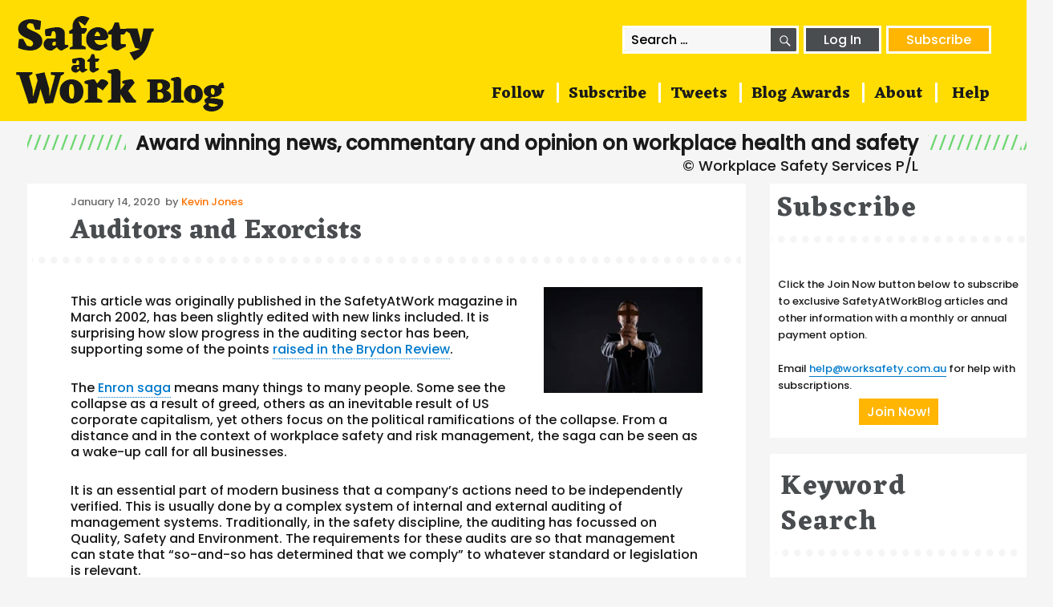

--- FILE ---
content_type: text/html; charset=UTF-8
request_url: https://safetyatworkblog.com/2020/01/14/auditors-and-exorcists/
body_size: 22759
content:
<!DOCTYPE html>
<html lang="en-AU" class="no-js">
<head>
  <meta charset="UTF-8">
  <meta name="viewport" content="width=device-width, initial-scale=1">
  <link rel="profile" href="http://gmpg.org/xfn/11">

      <link rel="pingback" href="https://safetyatworkblog.com/xmlrpc.php">
  
  <link rel="icon" type="image/png" href="/favicon.png">
  <script>
(function(html){html.className = html.className.replace(/\bno-js\b/,'js')})(document.documentElement);
//# sourceURL=twentysixteen_javascript_detection
</script>
<title>Auditors and Exorcists &#8211; SafetyAtWorkBlog</title>
<meta name='robots' content='max-image-preview:large' />
<link rel='dns-prefetch' href='//secure.gravatar.com' />
<link rel='dns-prefetch' href='//stats.wp.com' />
<link rel='dns-prefetch' href='//v0.wordpress.com' />
<link rel='dns-prefetch' href='//widgets.wp.com' />
<link rel='dns-prefetch' href='//s0.wp.com' />
<link rel='dns-prefetch' href='//0.gravatar.com' />
<link rel='dns-prefetch' href='//1.gravatar.com' />
<link rel='dns-prefetch' href='//2.gravatar.com' />
<link rel="alternate" type="application/rss+xml" title="SafetyAtWorkBlog &raquo; Feed" href="https://safetyatworkblog.com/feed/" />
<link rel="alternate" type="application/rss+xml" title="SafetyAtWorkBlog &raquo; Comments Feed" href="https://safetyatworkblog.com/comments/feed/" />
<link rel="alternate" type="application/rss+xml" title="SafetyAtWorkBlog &raquo; Auditors and Exorcists Comments Feed" href="https://safetyatworkblog.com/2020/01/14/auditors-and-exorcists/feed/" />
<link rel="alternate" title="oEmbed (JSON)" type="application/json+oembed" href="https://safetyatworkblog.com/wp-json/oembed/1.0/embed?url=https%3A%2F%2Fsafetyatworkblog.com%2F2020%2F01%2F14%2Fauditors-and-exorcists%2F" />
<link rel="alternate" title="oEmbed (XML)" type="text/xml+oembed" href="https://safetyatworkblog.com/wp-json/oembed/1.0/embed?url=https%3A%2F%2Fsafetyatworkblog.com%2F2020%2F01%2F14%2Fauditors-and-exorcists%2F&#038;format=xml" />
<style id='wp-img-auto-sizes-contain-inline-css'>
img:is([sizes=auto i],[sizes^="auto," i]){contain-intrinsic-size:3000px 1500px}
/*# sourceURL=wp-img-auto-sizes-contain-inline-css */
</style>
<link rel='stylesheet' id='twentysixteen-jetpack-css' href='https://safetyatworkblog.com/wp-content/plugins/jetpack/modules/theme-tools/compat/twentysixteen.css?ver=15.4' media='all' />
<link rel='stylesheet' id='jetpack_related-posts-css' href='https://safetyatworkblog.com/wp-content/plugins/jetpack/modules/related-posts/related-posts.css?ver=20240116' media='all' />
<style id='wp-emoji-styles-inline-css'>

	img.wp-smiley, img.emoji {
		display: inline !important;
		border: none !important;
		box-shadow: none !important;
		height: 1em !important;
		width: 1em !important;
		margin: 0 0.07em !important;
		vertical-align: -0.1em !important;
		background: none !important;
		padding: 0 !important;
	}
/*# sourceURL=wp-emoji-styles-inline-css */
</style>
<style id='wp-block-library-inline-css'>
:root{--wp-block-synced-color:#7a00df;--wp-block-synced-color--rgb:122,0,223;--wp-bound-block-color:var(--wp-block-synced-color);--wp-editor-canvas-background:#ddd;--wp-admin-theme-color:#007cba;--wp-admin-theme-color--rgb:0,124,186;--wp-admin-theme-color-darker-10:#006ba1;--wp-admin-theme-color-darker-10--rgb:0,107,160.5;--wp-admin-theme-color-darker-20:#005a87;--wp-admin-theme-color-darker-20--rgb:0,90,135;--wp-admin-border-width-focus:2px}@media (min-resolution:192dpi){:root{--wp-admin-border-width-focus:1.5px}}.wp-element-button{cursor:pointer}:root .has-very-light-gray-background-color{background-color:#eee}:root .has-very-dark-gray-background-color{background-color:#313131}:root .has-very-light-gray-color{color:#eee}:root .has-very-dark-gray-color{color:#313131}:root .has-vivid-green-cyan-to-vivid-cyan-blue-gradient-background{background:linear-gradient(135deg,#00d084,#0693e3)}:root .has-purple-crush-gradient-background{background:linear-gradient(135deg,#34e2e4,#4721fb 50%,#ab1dfe)}:root .has-hazy-dawn-gradient-background{background:linear-gradient(135deg,#faaca8,#dad0ec)}:root .has-subdued-olive-gradient-background{background:linear-gradient(135deg,#fafae1,#67a671)}:root .has-atomic-cream-gradient-background{background:linear-gradient(135deg,#fdd79a,#004a59)}:root .has-nightshade-gradient-background{background:linear-gradient(135deg,#330968,#31cdcf)}:root .has-midnight-gradient-background{background:linear-gradient(135deg,#020381,#2874fc)}:root{--wp--preset--font-size--normal:16px;--wp--preset--font-size--huge:42px}.has-regular-font-size{font-size:1em}.has-larger-font-size{font-size:2.625em}.has-normal-font-size{font-size:var(--wp--preset--font-size--normal)}.has-huge-font-size{font-size:var(--wp--preset--font-size--huge)}.has-text-align-center{text-align:center}.has-text-align-left{text-align:left}.has-text-align-right{text-align:right}.has-fit-text{white-space:nowrap!important}#end-resizable-editor-section{display:none}.aligncenter{clear:both}.items-justified-left{justify-content:flex-start}.items-justified-center{justify-content:center}.items-justified-right{justify-content:flex-end}.items-justified-space-between{justify-content:space-between}.screen-reader-text{border:0;clip-path:inset(50%);height:1px;margin:-1px;overflow:hidden;padding:0;position:absolute;width:1px;word-wrap:normal!important}.screen-reader-text:focus{background-color:#ddd;clip-path:none;color:#444;display:block;font-size:1em;height:auto;left:5px;line-height:normal;padding:15px 23px 14px;text-decoration:none;top:5px;width:auto;z-index:100000}html :where(.has-border-color){border-style:solid}html :where([style*=border-top-color]){border-top-style:solid}html :where([style*=border-right-color]){border-right-style:solid}html :where([style*=border-bottom-color]){border-bottom-style:solid}html :where([style*=border-left-color]){border-left-style:solid}html :where([style*=border-width]){border-style:solid}html :where([style*=border-top-width]){border-top-style:solid}html :where([style*=border-right-width]){border-right-style:solid}html :where([style*=border-bottom-width]){border-bottom-style:solid}html :where([style*=border-left-width]){border-left-style:solid}html :where(img[class*=wp-image-]){height:auto;max-width:100%}:where(figure){margin:0 0 1em}html :where(.is-position-sticky){--wp-admin--admin-bar--position-offset:var(--wp-admin--admin-bar--height,0px)}@media screen and (max-width:600px){html :where(.is-position-sticky){--wp-admin--admin-bar--position-offset:0px}}

/*# sourceURL=wp-block-library-inline-css */
</style><style id='wp-block-image-inline-css'>
.wp-block-image>a,.wp-block-image>figure>a{display:inline-block}.wp-block-image img{box-sizing:border-box;height:auto;max-width:100%;vertical-align:bottom}@media not (prefers-reduced-motion){.wp-block-image img.hide{visibility:hidden}.wp-block-image img.show{animation:show-content-image .4s}}.wp-block-image[style*=border-radius] img,.wp-block-image[style*=border-radius]>a{border-radius:inherit}.wp-block-image.has-custom-border img{box-sizing:border-box}.wp-block-image.aligncenter{text-align:center}.wp-block-image.alignfull>a,.wp-block-image.alignwide>a{width:100%}.wp-block-image.alignfull img,.wp-block-image.alignwide img{height:auto;width:100%}.wp-block-image .aligncenter,.wp-block-image .alignleft,.wp-block-image .alignright,.wp-block-image.aligncenter,.wp-block-image.alignleft,.wp-block-image.alignright{display:table}.wp-block-image .aligncenter>figcaption,.wp-block-image .alignleft>figcaption,.wp-block-image .alignright>figcaption,.wp-block-image.aligncenter>figcaption,.wp-block-image.alignleft>figcaption,.wp-block-image.alignright>figcaption{caption-side:bottom;display:table-caption}.wp-block-image .alignleft{float:left;margin:.5em 1em .5em 0}.wp-block-image .alignright{float:right;margin:.5em 0 .5em 1em}.wp-block-image .aligncenter{margin-left:auto;margin-right:auto}.wp-block-image :where(figcaption){margin-bottom:1em;margin-top:.5em}.wp-block-image.is-style-circle-mask img{border-radius:9999px}@supports ((-webkit-mask-image:none) or (mask-image:none)) or (-webkit-mask-image:none){.wp-block-image.is-style-circle-mask img{border-radius:0;-webkit-mask-image:url('data:image/svg+xml;utf8,<svg viewBox="0 0 100 100" xmlns="http://www.w3.org/2000/svg"><circle cx="50" cy="50" r="50"/></svg>');mask-image:url('data:image/svg+xml;utf8,<svg viewBox="0 0 100 100" xmlns="http://www.w3.org/2000/svg"><circle cx="50" cy="50" r="50"/></svg>');mask-mode:alpha;-webkit-mask-position:center;mask-position:center;-webkit-mask-repeat:no-repeat;mask-repeat:no-repeat;-webkit-mask-size:contain;mask-size:contain}}:root :where(.wp-block-image.is-style-rounded img,.wp-block-image .is-style-rounded img){border-radius:9999px}.wp-block-image figure{margin:0}.wp-lightbox-container{display:flex;flex-direction:column;position:relative}.wp-lightbox-container img{cursor:zoom-in}.wp-lightbox-container img:hover+button{opacity:1}.wp-lightbox-container button{align-items:center;backdrop-filter:blur(16px) saturate(180%);background-color:#5a5a5a40;border:none;border-radius:4px;cursor:zoom-in;display:flex;height:20px;justify-content:center;opacity:0;padding:0;position:absolute;right:16px;text-align:center;top:16px;width:20px;z-index:100}@media not (prefers-reduced-motion){.wp-lightbox-container button{transition:opacity .2s ease}}.wp-lightbox-container button:focus-visible{outline:3px auto #5a5a5a40;outline:3px auto -webkit-focus-ring-color;outline-offset:3px}.wp-lightbox-container button:hover{cursor:pointer;opacity:1}.wp-lightbox-container button:focus{opacity:1}.wp-lightbox-container button:focus,.wp-lightbox-container button:hover,.wp-lightbox-container button:not(:hover):not(:active):not(.has-background){background-color:#5a5a5a40;border:none}.wp-lightbox-overlay{box-sizing:border-box;cursor:zoom-out;height:100vh;left:0;overflow:hidden;position:fixed;top:0;visibility:hidden;width:100%;z-index:100000}.wp-lightbox-overlay .close-button{align-items:center;cursor:pointer;display:flex;justify-content:center;min-height:40px;min-width:40px;padding:0;position:absolute;right:calc(env(safe-area-inset-right) + 16px);top:calc(env(safe-area-inset-top) + 16px);z-index:5000000}.wp-lightbox-overlay .close-button:focus,.wp-lightbox-overlay .close-button:hover,.wp-lightbox-overlay .close-button:not(:hover):not(:active):not(.has-background){background:none;border:none}.wp-lightbox-overlay .lightbox-image-container{height:var(--wp--lightbox-container-height);left:50%;overflow:hidden;position:absolute;top:50%;transform:translate(-50%,-50%);transform-origin:top left;width:var(--wp--lightbox-container-width);z-index:9999999999}.wp-lightbox-overlay .wp-block-image{align-items:center;box-sizing:border-box;display:flex;height:100%;justify-content:center;margin:0;position:relative;transform-origin:0 0;width:100%;z-index:3000000}.wp-lightbox-overlay .wp-block-image img{height:var(--wp--lightbox-image-height);min-height:var(--wp--lightbox-image-height);min-width:var(--wp--lightbox-image-width);width:var(--wp--lightbox-image-width)}.wp-lightbox-overlay .wp-block-image figcaption{display:none}.wp-lightbox-overlay button{background:none;border:none}.wp-lightbox-overlay .scrim{background-color:#fff;height:100%;opacity:.9;position:absolute;width:100%;z-index:2000000}.wp-lightbox-overlay.active{visibility:visible}@media not (prefers-reduced-motion){.wp-lightbox-overlay.active{animation:turn-on-visibility .25s both}.wp-lightbox-overlay.active img{animation:turn-on-visibility .35s both}.wp-lightbox-overlay.show-closing-animation:not(.active){animation:turn-off-visibility .35s both}.wp-lightbox-overlay.show-closing-animation:not(.active) img{animation:turn-off-visibility .25s both}.wp-lightbox-overlay.zoom.active{animation:none;opacity:1;visibility:visible}.wp-lightbox-overlay.zoom.active .lightbox-image-container{animation:lightbox-zoom-in .4s}.wp-lightbox-overlay.zoom.active .lightbox-image-container img{animation:none}.wp-lightbox-overlay.zoom.active .scrim{animation:turn-on-visibility .4s forwards}.wp-lightbox-overlay.zoom.show-closing-animation:not(.active){animation:none}.wp-lightbox-overlay.zoom.show-closing-animation:not(.active) .lightbox-image-container{animation:lightbox-zoom-out .4s}.wp-lightbox-overlay.zoom.show-closing-animation:not(.active) .lightbox-image-container img{animation:none}.wp-lightbox-overlay.zoom.show-closing-animation:not(.active) .scrim{animation:turn-off-visibility .4s forwards}}@keyframes show-content-image{0%{visibility:hidden}99%{visibility:hidden}to{visibility:visible}}@keyframes turn-on-visibility{0%{opacity:0}to{opacity:1}}@keyframes turn-off-visibility{0%{opacity:1;visibility:visible}99%{opacity:0;visibility:visible}to{opacity:0;visibility:hidden}}@keyframes lightbox-zoom-in{0%{transform:translate(calc((-100vw + var(--wp--lightbox-scrollbar-width))/2 + var(--wp--lightbox-initial-left-position)),calc(-50vh + var(--wp--lightbox-initial-top-position))) scale(var(--wp--lightbox-scale))}to{transform:translate(-50%,-50%) scale(1)}}@keyframes lightbox-zoom-out{0%{transform:translate(-50%,-50%) scale(1);visibility:visible}99%{visibility:visible}to{transform:translate(calc((-100vw + var(--wp--lightbox-scrollbar-width))/2 + var(--wp--lightbox-initial-left-position)),calc(-50vh + var(--wp--lightbox-initial-top-position))) scale(var(--wp--lightbox-scale));visibility:hidden}}
/*# sourceURL=https://safetyatworkblog.com/wp-includes/blocks/image/style.min.css */
</style>
<style id='wp-block-image-theme-inline-css'>
:root :where(.wp-block-image figcaption){color:#555;font-size:13px;text-align:center}.is-dark-theme :root :where(.wp-block-image figcaption){color:#ffffffa6}.wp-block-image{margin:0 0 1em}
/*# sourceURL=https://safetyatworkblog.com/wp-includes/blocks/image/theme.min.css */
</style>
<style id='wp-block-paragraph-inline-css'>
.is-small-text{font-size:.875em}.is-regular-text{font-size:1em}.is-large-text{font-size:2.25em}.is-larger-text{font-size:3em}.has-drop-cap:not(:focus):first-letter{float:left;font-size:8.4em;font-style:normal;font-weight:100;line-height:.68;margin:.05em .1em 0 0;text-transform:uppercase}body.rtl .has-drop-cap:not(:focus):first-letter{float:none;margin-left:.1em}p.has-drop-cap.has-background{overflow:hidden}:root :where(p.has-background){padding:1.25em 2.375em}:where(p.has-text-color:not(.has-link-color)) a{color:inherit}p.has-text-align-left[style*="writing-mode:vertical-lr"],p.has-text-align-right[style*="writing-mode:vertical-rl"]{rotate:180deg}
/*# sourceURL=https://safetyatworkblog.com/wp-includes/blocks/paragraph/style.min.css */
</style>
<style id='wp-block-quote-inline-css'>
.wp-block-quote{box-sizing:border-box;overflow-wrap:break-word}.wp-block-quote.is-large:where(:not(.is-style-plain)),.wp-block-quote.is-style-large:where(:not(.is-style-plain)){margin-bottom:1em;padding:0 1em}.wp-block-quote.is-large:where(:not(.is-style-plain)) p,.wp-block-quote.is-style-large:where(:not(.is-style-plain)) p{font-size:1.5em;font-style:italic;line-height:1.6}.wp-block-quote.is-large:where(:not(.is-style-plain)) cite,.wp-block-quote.is-large:where(:not(.is-style-plain)) footer,.wp-block-quote.is-style-large:where(:not(.is-style-plain)) cite,.wp-block-quote.is-style-large:where(:not(.is-style-plain)) footer{font-size:1.125em;text-align:right}.wp-block-quote>cite{display:block}
/*# sourceURL=https://safetyatworkblog.com/wp-includes/blocks/quote/style.min.css */
</style>
<style id='wp-block-quote-theme-inline-css'>
.wp-block-quote{border-left:.25em solid;margin:0 0 1.75em;padding-left:1em}.wp-block-quote cite,.wp-block-quote footer{color:currentColor;font-size:.8125em;font-style:normal;position:relative}.wp-block-quote:where(.has-text-align-right){border-left:none;border-right:.25em solid;padding-left:0;padding-right:1em}.wp-block-quote:where(.has-text-align-center){border:none;padding-left:0}.wp-block-quote.is-large,.wp-block-quote.is-style-large,.wp-block-quote:where(.is-style-plain){border:none}
/*# sourceURL=https://safetyatworkblog.com/wp-includes/blocks/quote/theme.min.css */
</style>
<style id='global-styles-inline-css'>
:root{--wp--preset--aspect-ratio--square: 1;--wp--preset--aspect-ratio--4-3: 4/3;--wp--preset--aspect-ratio--3-4: 3/4;--wp--preset--aspect-ratio--3-2: 3/2;--wp--preset--aspect-ratio--2-3: 2/3;--wp--preset--aspect-ratio--16-9: 16/9;--wp--preset--aspect-ratio--9-16: 9/16;--wp--preset--color--black: #000000;--wp--preset--color--cyan-bluish-gray: #abb8c3;--wp--preset--color--white: #fff;--wp--preset--color--pale-pink: #f78da7;--wp--preset--color--vivid-red: #cf2e2e;--wp--preset--color--luminous-vivid-orange: #ff6900;--wp--preset--color--luminous-vivid-amber: #fcb900;--wp--preset--color--light-green-cyan: #7bdcb5;--wp--preset--color--vivid-green-cyan: #00d084;--wp--preset--color--pale-cyan-blue: #8ed1fc;--wp--preset--color--vivid-cyan-blue: #0693e3;--wp--preset--color--vivid-purple: #9b51e0;--wp--preset--color--dark-gray: #1a1a1a;--wp--preset--color--medium-gray: #686868;--wp--preset--color--light-gray: #e5e5e5;--wp--preset--color--blue-gray: #4d545c;--wp--preset--color--bright-blue: #007acc;--wp--preset--color--light-blue: #9adffd;--wp--preset--color--dark-brown: #402b30;--wp--preset--color--medium-brown: #774e24;--wp--preset--color--dark-red: #640c1f;--wp--preset--color--bright-red: #ff675f;--wp--preset--color--yellow: #ffef8e;--wp--preset--gradient--vivid-cyan-blue-to-vivid-purple: linear-gradient(135deg,rgb(6,147,227) 0%,rgb(155,81,224) 100%);--wp--preset--gradient--light-green-cyan-to-vivid-green-cyan: linear-gradient(135deg,rgb(122,220,180) 0%,rgb(0,208,130) 100%);--wp--preset--gradient--luminous-vivid-amber-to-luminous-vivid-orange: linear-gradient(135deg,rgb(252,185,0) 0%,rgb(255,105,0) 100%);--wp--preset--gradient--luminous-vivid-orange-to-vivid-red: linear-gradient(135deg,rgb(255,105,0) 0%,rgb(207,46,46) 100%);--wp--preset--gradient--very-light-gray-to-cyan-bluish-gray: linear-gradient(135deg,rgb(238,238,238) 0%,rgb(169,184,195) 100%);--wp--preset--gradient--cool-to-warm-spectrum: linear-gradient(135deg,rgb(74,234,220) 0%,rgb(151,120,209) 20%,rgb(207,42,186) 40%,rgb(238,44,130) 60%,rgb(251,105,98) 80%,rgb(254,248,76) 100%);--wp--preset--gradient--blush-light-purple: linear-gradient(135deg,rgb(255,206,236) 0%,rgb(152,150,240) 100%);--wp--preset--gradient--blush-bordeaux: linear-gradient(135deg,rgb(254,205,165) 0%,rgb(254,45,45) 50%,rgb(107,0,62) 100%);--wp--preset--gradient--luminous-dusk: linear-gradient(135deg,rgb(255,203,112) 0%,rgb(199,81,192) 50%,rgb(65,88,208) 100%);--wp--preset--gradient--pale-ocean: linear-gradient(135deg,rgb(255,245,203) 0%,rgb(182,227,212) 50%,rgb(51,167,181) 100%);--wp--preset--gradient--electric-grass: linear-gradient(135deg,rgb(202,248,128) 0%,rgb(113,206,126) 100%);--wp--preset--gradient--midnight: linear-gradient(135deg,rgb(2,3,129) 0%,rgb(40,116,252) 100%);--wp--preset--font-size--small: 13px;--wp--preset--font-size--medium: 20px;--wp--preset--font-size--large: 36px;--wp--preset--font-size--x-large: 42px;--wp--preset--spacing--20: 0.44rem;--wp--preset--spacing--30: 0.67rem;--wp--preset--spacing--40: 1rem;--wp--preset--spacing--50: 1.5rem;--wp--preset--spacing--60: 2.25rem;--wp--preset--spacing--70: 3.38rem;--wp--preset--spacing--80: 5.06rem;--wp--preset--shadow--natural: 6px 6px 9px rgba(0, 0, 0, 0.2);--wp--preset--shadow--deep: 12px 12px 50px rgba(0, 0, 0, 0.4);--wp--preset--shadow--sharp: 6px 6px 0px rgba(0, 0, 0, 0.2);--wp--preset--shadow--outlined: 6px 6px 0px -3px rgb(255, 255, 255), 6px 6px rgb(0, 0, 0);--wp--preset--shadow--crisp: 6px 6px 0px rgb(0, 0, 0);}:where(.is-layout-flex){gap: 0.5em;}:where(.is-layout-grid){gap: 0.5em;}body .is-layout-flex{display: flex;}.is-layout-flex{flex-wrap: wrap;align-items: center;}.is-layout-flex > :is(*, div){margin: 0;}body .is-layout-grid{display: grid;}.is-layout-grid > :is(*, div){margin: 0;}:where(.wp-block-columns.is-layout-flex){gap: 2em;}:where(.wp-block-columns.is-layout-grid){gap: 2em;}:where(.wp-block-post-template.is-layout-flex){gap: 1.25em;}:where(.wp-block-post-template.is-layout-grid){gap: 1.25em;}.has-black-color{color: var(--wp--preset--color--black) !important;}.has-cyan-bluish-gray-color{color: var(--wp--preset--color--cyan-bluish-gray) !important;}.has-white-color{color: var(--wp--preset--color--white) !important;}.has-pale-pink-color{color: var(--wp--preset--color--pale-pink) !important;}.has-vivid-red-color{color: var(--wp--preset--color--vivid-red) !important;}.has-luminous-vivid-orange-color{color: var(--wp--preset--color--luminous-vivid-orange) !important;}.has-luminous-vivid-amber-color{color: var(--wp--preset--color--luminous-vivid-amber) !important;}.has-light-green-cyan-color{color: var(--wp--preset--color--light-green-cyan) !important;}.has-vivid-green-cyan-color{color: var(--wp--preset--color--vivid-green-cyan) !important;}.has-pale-cyan-blue-color{color: var(--wp--preset--color--pale-cyan-blue) !important;}.has-vivid-cyan-blue-color{color: var(--wp--preset--color--vivid-cyan-blue) !important;}.has-vivid-purple-color{color: var(--wp--preset--color--vivid-purple) !important;}.has-black-background-color{background-color: var(--wp--preset--color--black) !important;}.has-cyan-bluish-gray-background-color{background-color: var(--wp--preset--color--cyan-bluish-gray) !important;}.has-white-background-color{background-color: var(--wp--preset--color--white) !important;}.has-pale-pink-background-color{background-color: var(--wp--preset--color--pale-pink) !important;}.has-vivid-red-background-color{background-color: var(--wp--preset--color--vivid-red) !important;}.has-luminous-vivid-orange-background-color{background-color: var(--wp--preset--color--luminous-vivid-orange) !important;}.has-luminous-vivid-amber-background-color{background-color: var(--wp--preset--color--luminous-vivid-amber) !important;}.has-light-green-cyan-background-color{background-color: var(--wp--preset--color--light-green-cyan) !important;}.has-vivid-green-cyan-background-color{background-color: var(--wp--preset--color--vivid-green-cyan) !important;}.has-pale-cyan-blue-background-color{background-color: var(--wp--preset--color--pale-cyan-blue) !important;}.has-vivid-cyan-blue-background-color{background-color: var(--wp--preset--color--vivid-cyan-blue) !important;}.has-vivid-purple-background-color{background-color: var(--wp--preset--color--vivid-purple) !important;}.has-black-border-color{border-color: var(--wp--preset--color--black) !important;}.has-cyan-bluish-gray-border-color{border-color: var(--wp--preset--color--cyan-bluish-gray) !important;}.has-white-border-color{border-color: var(--wp--preset--color--white) !important;}.has-pale-pink-border-color{border-color: var(--wp--preset--color--pale-pink) !important;}.has-vivid-red-border-color{border-color: var(--wp--preset--color--vivid-red) !important;}.has-luminous-vivid-orange-border-color{border-color: var(--wp--preset--color--luminous-vivid-orange) !important;}.has-luminous-vivid-amber-border-color{border-color: var(--wp--preset--color--luminous-vivid-amber) !important;}.has-light-green-cyan-border-color{border-color: var(--wp--preset--color--light-green-cyan) !important;}.has-vivid-green-cyan-border-color{border-color: var(--wp--preset--color--vivid-green-cyan) !important;}.has-pale-cyan-blue-border-color{border-color: var(--wp--preset--color--pale-cyan-blue) !important;}.has-vivid-cyan-blue-border-color{border-color: var(--wp--preset--color--vivid-cyan-blue) !important;}.has-vivid-purple-border-color{border-color: var(--wp--preset--color--vivid-purple) !important;}.has-vivid-cyan-blue-to-vivid-purple-gradient-background{background: var(--wp--preset--gradient--vivid-cyan-blue-to-vivid-purple) !important;}.has-light-green-cyan-to-vivid-green-cyan-gradient-background{background: var(--wp--preset--gradient--light-green-cyan-to-vivid-green-cyan) !important;}.has-luminous-vivid-amber-to-luminous-vivid-orange-gradient-background{background: var(--wp--preset--gradient--luminous-vivid-amber-to-luminous-vivid-orange) !important;}.has-luminous-vivid-orange-to-vivid-red-gradient-background{background: var(--wp--preset--gradient--luminous-vivid-orange-to-vivid-red) !important;}.has-very-light-gray-to-cyan-bluish-gray-gradient-background{background: var(--wp--preset--gradient--very-light-gray-to-cyan-bluish-gray) !important;}.has-cool-to-warm-spectrum-gradient-background{background: var(--wp--preset--gradient--cool-to-warm-spectrum) !important;}.has-blush-light-purple-gradient-background{background: var(--wp--preset--gradient--blush-light-purple) !important;}.has-blush-bordeaux-gradient-background{background: var(--wp--preset--gradient--blush-bordeaux) !important;}.has-luminous-dusk-gradient-background{background: var(--wp--preset--gradient--luminous-dusk) !important;}.has-pale-ocean-gradient-background{background: var(--wp--preset--gradient--pale-ocean) !important;}.has-electric-grass-gradient-background{background: var(--wp--preset--gradient--electric-grass) !important;}.has-midnight-gradient-background{background: var(--wp--preset--gradient--midnight) !important;}.has-small-font-size{font-size: var(--wp--preset--font-size--small) !important;}.has-medium-font-size{font-size: var(--wp--preset--font-size--medium) !important;}.has-large-font-size{font-size: var(--wp--preset--font-size--large) !important;}.has-x-large-font-size{font-size: var(--wp--preset--font-size--x-large) !important;}
/*# sourceURL=global-styles-inline-css */
</style>

<style id='classic-theme-styles-inline-css'>
/*! This file is auto-generated */
.wp-block-button__link{color:#fff;background-color:#32373c;border-radius:9999px;box-shadow:none;text-decoration:none;padding:calc(.667em + 2px) calc(1.333em + 2px);font-size:1.125em}.wp-block-file__button{background:#32373c;color:#fff;text-decoration:none}
/*# sourceURL=/wp-includes/css/classic-themes.min.css */
</style>
<link rel='stylesheet' id='wp-components-css' href='https://safetyatworkblog.com/wp-includes/css/dist/components/style.min.css?ver=6.9' media='all' />
<link rel='stylesheet' id='wp-preferences-css' href='https://safetyatworkblog.com/wp-includes/css/dist/preferences/style.min.css?ver=6.9' media='all' />
<link rel='stylesheet' id='wp-block-editor-css' href='https://safetyatworkblog.com/wp-includes/css/dist/block-editor/style.min.css?ver=6.9' media='all' />
<link rel='stylesheet' id='popup-maker-block-library-style-css' href='https://safetyatworkblog.com/wp-content/plugins/popup-maker/dist/packages/block-library-style.css?ver=dbea705cfafe089d65f1' media='all' />
<link rel='stylesheet' id='pmpro_frontend_base-css' href='https://safetyatworkblog.com/wp-content/plugins/paid-memberships-pro/css/frontend/base.css?ver=3.6.4' media='all' />
<link rel='stylesheet' id='pmpro_frontend_variation_1-css' href='https://safetyatworkblog.com/wp-content/plugins/paid-memberships-pro/css/frontend/variation_1.css?ver=3.6.4' media='all' />
<link rel='stylesheet' id='twentysixteen-style-css' href='https://safetyatworkblog.com/wp-content/themes/twentysixteen/style.css?ver=6.9' media='all' />
<link rel='stylesheet' id='child-style-css' href='https://safetyatworkblog.com/wp-content/themes/twentysixteen-child/style.css?ver=1.0.0' media='all' />
<link rel='stylesheet' id='genericons-css' href='https://safetyatworkblog.com/wp-content/plugins/jetpack/_inc/genericons/genericons/genericons.css?ver=3.1' media='all' />
<link rel='stylesheet' id='twentysixteen-block-style-css' href='https://safetyatworkblog.com/wp-content/themes/twentysixteen/css/blocks.css?ver=20240817' media='all' />
<link rel='stylesheet' id='jetpack_likes-css' href='https://safetyatworkblog.com/wp-content/plugins/jetpack/modules/likes/style.css?ver=15.4' media='all' />
<link rel='stylesheet' id='sharedaddy-css' href='https://safetyatworkblog.com/wp-content/plugins/jetpack/modules/sharedaddy/sharing.css?ver=15.4' media='all' />
<link rel='stylesheet' id='social-logos-css' href='https://safetyatworkblog.com/wp-content/plugins/jetpack/_inc/social-logos/social-logos.min.css?ver=15.4' media='all' />
<script id="jetpack_related-posts-js-extra">
var related_posts_js_options = {"post_heading":"h4"};
//# sourceURL=jetpack_related-posts-js-extra
</script>
<script src="https://safetyatworkblog.com/wp-content/plugins/jetpack/_inc/build/related-posts/related-posts.min.js?ver=20240116" id="jetpack_related-posts-js"></script>
<script src="https://safetyatworkblog.com/wp-includes/js/jquery/jquery.min.js?ver=3.7.1" id="jquery-core-js"></script>
<script src="https://safetyatworkblog.com/wp-includes/js/jquery/jquery-migrate.min.js?ver=3.4.1" id="jquery-migrate-js"></script>
<script id="twentysixteen-script-js-extra">
var screenReaderText = {"expand":"expand child menu","collapse":"collapse child menu"};
//# sourceURL=twentysixteen-script-js-extra
</script>
<script src="https://safetyatworkblog.com/wp-content/themes/twentysixteen/js/functions.js?ver=20230629" id="twentysixteen-script-js" defer data-wp-strategy="defer"></script>
<link rel="https://api.w.org/" href="https://safetyatworkblog.com/wp-json/" /><link rel="alternate" title="JSON" type="application/json" href="https://safetyatworkblog.com/wp-json/wp/v2/posts/100113" /><link rel="EditURI" type="application/rsd+xml" title="RSD" href="https://safetyatworkblog.com/xmlrpc.php?rsd" />
<meta name="generator" content="WordPress 6.9" />
<link rel="canonical" href="https://safetyatworkblog.com/2020/01/14/auditors-and-exorcists/" />
<link rel='shortlink' href='https://wp.me/p88teM-q2J' />
<style id="pmpro_colors">:root {
	--pmpro--color--base: #ffffff;
	--pmpro--color--contrast: #222222;
	--pmpro--color--accent: #0c3d54;
	--pmpro--color--accent--variation: hsl( 199,75%,28.5% );
	--pmpro--color--border--variation: hsl( 0,0%,91% );
}</style><script type="text/javascript">
(function(url){
	if(/(?:Chrome\/26\.0\.1410\.63 Safari\/537\.31|WordfenceTestMonBot)/.test(navigator.userAgent)){ return; }
	var addEvent = function(evt, handler) {
		if (window.addEventListener) {
			document.addEventListener(evt, handler, false);
		} else if (window.attachEvent) {
			document.attachEvent('on' + evt, handler);
		}
	};
	var removeEvent = function(evt, handler) {
		if (window.removeEventListener) {
			document.removeEventListener(evt, handler, false);
		} else if (window.detachEvent) {
			document.detachEvent('on' + evt, handler);
		}
	};
	var evts = 'contextmenu dblclick drag dragend dragenter dragleave dragover dragstart drop keydown keypress keyup mousedown mousemove mouseout mouseover mouseup mousewheel scroll'.split(' ');
	var logHuman = function() {
		if (window.wfLogHumanRan) { return; }
		window.wfLogHumanRan = true;
		var wfscr = document.createElement('script');
		wfscr.type = 'text/javascript';
		wfscr.async = true;
		wfscr.src = url + '&r=' + Math.random();
		(document.getElementsByTagName('head')[0]||document.getElementsByTagName('body')[0]).appendChild(wfscr);
		for (var i = 0; i < evts.length; i++) {
			removeEvent(evts[i], logHuman);
		}
	};
	for (var i = 0; i < evts.length; i++) {
		addEvent(evts[i], logHuman);
	}
})('//safetyatworkblog.com/?wordfence_lh=1&hid=F2B2AFD78FC9AD288A1BD7B4CE51D45E');
</script>	<style>img#wpstats{display:none}</style>
		
<!-- Jetpack Open Graph Tags -->
<meta property="og:type" content="article" />
<meta property="og:title" content="Auditors and Exorcists" />
<meta property="og:url" content="https://safetyatworkblog.com/2020/01/14/auditors-and-exorcists/" />
<meta property="og:description" content="This article was originally published in the SafetyAtWork magazine in March 2002, has been slightly edited with new links included. It is surprising how slow progress in the auditing sector has bee…" />
<meta property="article:published_time" content="2020-01-13T23:54:39+00:00" />
<meta property="article:modified_time" content="2020-01-13T23:54:46+00:00" />
<meta property="og:site_name" content="SafetyAtWorkBlog" />
<meta property="og:image" content="https://safetyatworkblog.com/wp-content/uploads/2020/01/iStock-1059523768-exorcism.jpg" />
<meta property="og:image:width" content="1535" />
<meta property="og:image:height" content="1024" />
<meta property="og:image:alt" content="" />
<meta name="twitter:site" content="@SafetyOz" />
<meta name="twitter:text:title" content="Auditors and Exorcists" />
<meta name="twitter:image" content="https://safetyatworkblog.com/wp-content/uploads/2020/01/iStock-1059523768-exorcism.jpg?w=640" />
<meta name="twitter:card" content="summary_large_image" />

<!-- End Jetpack Open Graph Tags -->

  <link href="https://fonts.googleapis.com/css2?family=Eczar:wght@700&family=Poppins:wght@500&display=swap" rel="stylesheet">

  <script>
  (function() {
  var ccIsArticleLink = function(event) {
    var cl = event.target.classList;
    if
     (cl && 
      (
       (cl.contains('cc-entry-link') ||
        cl.contains('post-thumbnail')) ||
       (event.target.parentElement && 
        event.target.parentElement.classList.contains('post-thumbnail'))
      )
     ) { return true; }
  };

  var ccGetArticle = function(event) {
    return event.target.closest && (event.target.closest('.cc-article-col') || event.target.closest('.cc-highlight-post'));
  }

  document.addEventListener('mouseover', function(event) {
    if (ccIsArticleLink(event)) {
      var post = ccGetArticle(event);
      
      if (post) { 
        post.style.opacity = 0.7;
      }
    }
  });

  document.addEventListener('mouseout', function(event) {
    if (ccIsArticleLink(event)) {
      var post = ccGetArticle(event);
      
      if (post) { 
        post.style.opacity = 1;
      }
    }
  });
  })();
  </script>

  <script>
  (function(i,s,o,g,r,a,m){i['GoogleAnalyticsObject']=r;i[r]=i[r]||function(){
  (i[r].q=i[r].q||[]).push(arguments)},i[r].l=1*new Date();a=s.createElement(o),
  m=s.getElementsByTagName(o)[0];a.async=1;a.src=g;m.parentNode.insertBefore(a,m)
  })(window,document,'script','https://www.google-analytics.com/analytics.js','ga');

  ga('create', 'UA-56847409-9', 'auto');
  ga('set', 'dimension1', "no");
  ga('set', 'dimension2', '0');
  ga('send', 'pageview');
  </script>
<style id='jetpack-block-subscriptions-inline-css'>
.is-style-compact .is-not-subscriber .wp-block-button__link,.is-style-compact .is-not-subscriber .wp-block-jetpack-subscriptions__button{border-end-start-radius:0!important;border-start-start-radius:0!important;margin-inline-start:0!important}.is-style-compact .is-not-subscriber .components-text-control__input,.is-style-compact .is-not-subscriber p#subscribe-email input[type=email]{border-end-end-radius:0!important;border-start-end-radius:0!important}.is-style-compact:not(.wp-block-jetpack-subscriptions__use-newline) .components-text-control__input{border-inline-end-width:0!important}.wp-block-jetpack-subscriptions.wp-block-jetpack-subscriptions__supports-newline .wp-block-jetpack-subscriptions__form-container{display:flex;flex-direction:column}.wp-block-jetpack-subscriptions.wp-block-jetpack-subscriptions__supports-newline:not(.wp-block-jetpack-subscriptions__use-newline) .is-not-subscriber .wp-block-jetpack-subscriptions__form-elements{align-items:flex-start;display:flex}.wp-block-jetpack-subscriptions.wp-block-jetpack-subscriptions__supports-newline:not(.wp-block-jetpack-subscriptions__use-newline) p#subscribe-submit{display:flex;justify-content:center}.wp-block-jetpack-subscriptions.wp-block-jetpack-subscriptions__supports-newline .wp-block-jetpack-subscriptions__form .wp-block-jetpack-subscriptions__button,.wp-block-jetpack-subscriptions.wp-block-jetpack-subscriptions__supports-newline .wp-block-jetpack-subscriptions__form .wp-block-jetpack-subscriptions__textfield .components-text-control__input,.wp-block-jetpack-subscriptions.wp-block-jetpack-subscriptions__supports-newline .wp-block-jetpack-subscriptions__form button,.wp-block-jetpack-subscriptions.wp-block-jetpack-subscriptions__supports-newline .wp-block-jetpack-subscriptions__form input[type=email],.wp-block-jetpack-subscriptions.wp-block-jetpack-subscriptions__supports-newline form .wp-block-jetpack-subscriptions__button,.wp-block-jetpack-subscriptions.wp-block-jetpack-subscriptions__supports-newline form .wp-block-jetpack-subscriptions__textfield .components-text-control__input,.wp-block-jetpack-subscriptions.wp-block-jetpack-subscriptions__supports-newline form button,.wp-block-jetpack-subscriptions.wp-block-jetpack-subscriptions__supports-newline form input[type=email]{box-sizing:border-box;cursor:pointer;line-height:1.3;min-width:auto!important;white-space:nowrap!important}.wp-block-jetpack-subscriptions.wp-block-jetpack-subscriptions__supports-newline .wp-block-jetpack-subscriptions__form input[type=email]::placeholder,.wp-block-jetpack-subscriptions.wp-block-jetpack-subscriptions__supports-newline .wp-block-jetpack-subscriptions__form input[type=email]:disabled,.wp-block-jetpack-subscriptions.wp-block-jetpack-subscriptions__supports-newline form input[type=email]::placeholder,.wp-block-jetpack-subscriptions.wp-block-jetpack-subscriptions__supports-newline form input[type=email]:disabled{color:currentColor;opacity:.5}.wp-block-jetpack-subscriptions.wp-block-jetpack-subscriptions__supports-newline .wp-block-jetpack-subscriptions__form .wp-block-jetpack-subscriptions__button,.wp-block-jetpack-subscriptions.wp-block-jetpack-subscriptions__supports-newline .wp-block-jetpack-subscriptions__form button,.wp-block-jetpack-subscriptions.wp-block-jetpack-subscriptions__supports-newline form .wp-block-jetpack-subscriptions__button,.wp-block-jetpack-subscriptions.wp-block-jetpack-subscriptions__supports-newline form button{border-color:#0000;border-style:solid}.wp-block-jetpack-subscriptions.wp-block-jetpack-subscriptions__supports-newline .wp-block-jetpack-subscriptions__form .wp-block-jetpack-subscriptions__textfield,.wp-block-jetpack-subscriptions.wp-block-jetpack-subscriptions__supports-newline .wp-block-jetpack-subscriptions__form p#subscribe-email,.wp-block-jetpack-subscriptions.wp-block-jetpack-subscriptions__supports-newline form .wp-block-jetpack-subscriptions__textfield,.wp-block-jetpack-subscriptions.wp-block-jetpack-subscriptions__supports-newline form p#subscribe-email{background:#0000;flex-grow:1}.wp-block-jetpack-subscriptions.wp-block-jetpack-subscriptions__supports-newline .wp-block-jetpack-subscriptions__form .wp-block-jetpack-subscriptions__textfield .components-base-control__field,.wp-block-jetpack-subscriptions.wp-block-jetpack-subscriptions__supports-newline .wp-block-jetpack-subscriptions__form .wp-block-jetpack-subscriptions__textfield .components-text-control__input,.wp-block-jetpack-subscriptions.wp-block-jetpack-subscriptions__supports-newline .wp-block-jetpack-subscriptions__form .wp-block-jetpack-subscriptions__textfield input[type=email],.wp-block-jetpack-subscriptions.wp-block-jetpack-subscriptions__supports-newline .wp-block-jetpack-subscriptions__form p#subscribe-email .components-base-control__field,.wp-block-jetpack-subscriptions.wp-block-jetpack-subscriptions__supports-newline .wp-block-jetpack-subscriptions__form p#subscribe-email .components-text-control__input,.wp-block-jetpack-subscriptions.wp-block-jetpack-subscriptions__supports-newline .wp-block-jetpack-subscriptions__form p#subscribe-email input[type=email],.wp-block-jetpack-subscriptions.wp-block-jetpack-subscriptions__supports-newline form .wp-block-jetpack-subscriptions__textfield .components-base-control__field,.wp-block-jetpack-subscriptions.wp-block-jetpack-subscriptions__supports-newline form .wp-block-jetpack-subscriptions__textfield .components-text-control__input,.wp-block-jetpack-subscriptions.wp-block-jetpack-subscriptions__supports-newline form .wp-block-jetpack-subscriptions__textfield input[type=email],.wp-block-jetpack-subscriptions.wp-block-jetpack-subscriptions__supports-newline form p#subscribe-email .components-base-control__field,.wp-block-jetpack-subscriptions.wp-block-jetpack-subscriptions__supports-newline form p#subscribe-email .components-text-control__input,.wp-block-jetpack-subscriptions.wp-block-jetpack-subscriptions__supports-newline form p#subscribe-email input[type=email]{height:auto;margin:0;width:100%}.wp-block-jetpack-subscriptions.wp-block-jetpack-subscriptions__supports-newline .wp-block-jetpack-subscriptions__form p#subscribe-email,.wp-block-jetpack-subscriptions.wp-block-jetpack-subscriptions__supports-newline .wp-block-jetpack-subscriptions__form p#subscribe-submit,.wp-block-jetpack-subscriptions.wp-block-jetpack-subscriptions__supports-newline form p#subscribe-email,.wp-block-jetpack-subscriptions.wp-block-jetpack-subscriptions__supports-newline form p#subscribe-submit{line-height:0;margin:0;padding:0}.wp-block-jetpack-subscriptions.wp-block-jetpack-subscriptions__supports-newline.wp-block-jetpack-subscriptions__show-subs .wp-block-jetpack-subscriptions__subscount{font-size:16px;margin:8px 0;text-align:end}.wp-block-jetpack-subscriptions.wp-block-jetpack-subscriptions__supports-newline.wp-block-jetpack-subscriptions__use-newline .wp-block-jetpack-subscriptions__form-elements{display:block}.wp-block-jetpack-subscriptions.wp-block-jetpack-subscriptions__supports-newline.wp-block-jetpack-subscriptions__use-newline .wp-block-jetpack-subscriptions__button,.wp-block-jetpack-subscriptions.wp-block-jetpack-subscriptions__supports-newline.wp-block-jetpack-subscriptions__use-newline button{display:inline-block;max-width:100%}.wp-block-jetpack-subscriptions.wp-block-jetpack-subscriptions__supports-newline.wp-block-jetpack-subscriptions__use-newline .wp-block-jetpack-subscriptions__subscount{text-align:start}#subscribe-submit.is-link{text-align:center;width:auto!important}#subscribe-submit.is-link a{margin-left:0!important;margin-top:0!important;width:auto!important}@keyframes jetpack-memberships_button__spinner-animation{to{transform:rotate(1turn)}}.jetpack-memberships-spinner{display:none;height:1em;margin:0 0 0 5px;width:1em}.jetpack-memberships-spinner svg{height:100%;margin-bottom:-2px;width:100%}.jetpack-memberships-spinner-rotating{animation:jetpack-memberships_button__spinner-animation .75s linear infinite;transform-origin:center}.is-loading .jetpack-memberships-spinner{display:inline-block}body.jetpack-memberships-modal-open{overflow:hidden}dialog.jetpack-memberships-modal{opacity:1}dialog.jetpack-memberships-modal,dialog.jetpack-memberships-modal iframe{background:#0000;border:0;bottom:0;box-shadow:none;height:100%;left:0;margin:0;padding:0;position:fixed;right:0;top:0;width:100%}dialog.jetpack-memberships-modal::backdrop{background-color:#000;opacity:.7;transition:opacity .2s ease-out}dialog.jetpack-memberships-modal.is-loading,dialog.jetpack-memberships-modal.is-loading::backdrop{opacity:0}
/*# sourceURL=https://safetyatworkblog.com/wp-content/plugins/jetpack/_inc/blocks/subscriptions/view.css?minify=false */
</style>
</head>

<body class="pmpro-variation_1 wp-singular post-template-default single single-post postid-100113 single-format-standard wp-embed-responsive wp-theme-twentysixteen wp-child-theme-twentysixteen-child pmpro-body-has-access group-blog">
<div id="page" class="site">

<header id="masthead" class="site-header" role="banner">

  <div style="max-width: 1392px; margin: 0 auto; position: relative;">
  <div class="cc-header-btns">
    <div class="cc-search-form">
<form role="search" method="get" class="search-form" action="https://safetyatworkblog.com/">
	<label>
		<span class="screen-reader-text">
			Search for:		</span>
		<input type="search" class="search-field" placeholder="Search &hellip;" value="" name="s" />
	</label>
	<button type="submit" class="search-submit"><span class="screen-reader-text">
		Search	</span></button>
</form>
</div>
            <a class="cc-login-btn" href="/wp-login.php">Log In</a>
          <a class="cc-subscribe-btn" href="/choose-a-subscription-for-safetyatworkblog/">Subscribe</a>
  </div>
  </div>

  <div class="site-header-main">
    <div class="site-branding">
      
              <div class="site-title">
      
      <a href="https://safetyatworkblog.com/" rel="home">
        <div class="header-first-line">
          <span class="header-safety"><img alt="SafetyatWorkBlog" src="/wp-content/themes/twentysixteen-child/images/logo.png"> </span>
        </div>
      </a>

      <div style="max-width: 1392px; margin: 0 auto;">
        <div id="site-header-menu" class="site-header-menu">
                        <nav id="site-navigation" class="main-navigation" role="navigation" aria-label="Primary Menu">

                <button id="menu-toggle" class="menu-toggle">Menu</button>

                <div class="menu-main-menu-container"><ul id="menu-main-menu" class="primary-menu"><li id="menu-item-4" class="menu-item menu-item-type-custom menu-item-object-custom menu-item-4"><a href="#blog_subscription-2">Follow</a></li>
<li id="menu-item-6" class="menu-item menu-item-type-custom menu-item-object-custom menu-item-6"><a href="/choose-a-subscription-for-safetyatworkblog/">Subscribe</a></li>
<li id="menu-item-7" class="menu-item menu-item-type-custom menu-item-object-custom menu-item-7"><a href="#twitter_timeline-2">Tweets</a></li>
<li id="menu-item-98491" class="menu-item menu-item-type-post_type menu-item-object-page menu-item-98491"><a href="https://safetyatworkblog.com/awards/">Blog Awards</a></li>
<li id="menu-item-94284" class="menu-item menu-item-type-post_type menu-item-object-page menu-item-94284"><a href="https://safetyatworkblog.com/about-kevin-jones/">About</a></li>
<li id="menu-item-99158" class="menu-item menu-item-type-custom menu-item-object-custom menu-item-99158"><a href="mailto:help@worksafety.com.au?subject=Help%20request%20for%20safetyatworkblog.com">Help</a></li>
</ul></div>
              </nav><!-- .main-navigation -->
                  </div>
      </div>
      <div style="clear: both;"></div>
  
  <div class="header-second-line-container">
  <div class="header-second-line">
    <span class="header-byline">
      Award winning news, commentary and opinion on workplace health and safety
    </span>
  </div>
  </div>

      </div>
  </header>

<div class="site-inner">
  <a class="skip-link screen-reader-text" href="#content">Skip to content</a>
  <div id="content" class="site-content">

<div id="primary" class="content-area">
	<main id="main" class="site-main">
		
		<article id="post-100113"
		 class="post-100113 post type-post status-publish format-standard hentry category-accountability category-business category-ohs category-risk category-safety category-uncategorized pmpro-has-access"		 data-post-cost="free"
		 >

<footer class="entry-footer">
<div class="meta-info-above">
  <span class="posted-on"><span class="screen-reader-text">Posted on </span><a href="https://safetyatworkblog.com/2020/01/14/auditors-and-exorcists/" rel="bookmark"><time class="entry-date published" datetime="2020-01-14T10:54:39+11:00">January 14, 2020</time><time class="updated" datetime="2020-01-14T10:54:46+11:00">January 14, 2020</time></a></span><span class="byline"> <span class=""><span class="">&nbsp; by </span> <a class="url fn n" href="https://safetyatworkblog.com/author/widnes99/">Kevin Jones</a></span></span></div>
</footer>
	<header class="entry-header">

 		 <h1 class="entry-title">Auditors and Exorcists</h1>	</header><!-- .entry-header -->

	
	
	<div class="entry-content cc-free">
		
<div class="wp-block-image"><figure class="alignright size-large is-resized"><img decoding="async" src="https://safetyatworkblog.com/wp-content/uploads/2020/01/iStock-1059523768-exorcism-1024x683.jpg" alt="" class="wp-image-100114" width="198" height="132" srcset="https://safetyatworkblog.com/wp-content/uploads/2020/01/iStock-1059523768-exorcism-1024x683.jpg 1024w, https://safetyatworkblog.com/wp-content/uploads/2020/01/iStock-1059523768-exorcism-300x200.jpg 300w, https://safetyatworkblog.com/wp-content/uploads/2020/01/iStock-1059523768-exorcism-768x512.jpg 768w, https://safetyatworkblog.com/wp-content/uploads/2020/01/iStock-1059523768-exorcism-1536x1024.jpg 1536w, https://safetyatworkblog.com/wp-content/uploads/2020/01/iStock-1059523768-exorcism-2048x1366.jpg 2048w, https://safetyatworkblog.com/wp-content/uploads/2020/01/iStock-1059523768-exorcism-1200x800.jpg 1200w, https://safetyatworkblog.com/wp-content/uploads/2020/01/iStock-1059523768-exorcism.jpg 1535w" sizes="(max-width: 198px) 85vw, 198px" /></figure></div>



<p>This article was originally published in the SafetyAtWork magazine in March 2002, has been slightly edited with new links included. It is surprising how slow progress in the auditing sector has been, supporting some of the points <a href="https://safetyatworkblog.com/2020/01/14/auditing-the-auditors/">raised in the Brydon Review</a>.</p>



<p>The <a href="https://en.wikipedia.org/wiki/Enron_scandal">Enron saga</a> means many things to many people. Some see the collapse as a result of greed, others as an inevitable result of US corporate capitalism, yet others focus on the political ramifications of the collapse. From a distance and in the context of workplace safety and risk management, the saga can be seen as a wake-up call for all businesses.</p>



<span id="more-100113"></span>



<p>It is an essential part of modern business that a company&#8217;s actions need to be independently verified. This is usually done by a complex system of internal and external auditing of management systems. Traditionally, in the safety discipline, the auditing has focussed on Quality, Safety and Environment. The requirements for these audits are so that management can state that &#8220;so-and-so has determined that we comply&#8221; to whatever standard or legislation is relevant.</p>



<p>The sad fact is,
however, that rarely do the financial auditors communicate with the safety
auditors. Auditing is not seen as a discipline in itself. It is asserted that
financial auditing is different from quality auditing. Even though both
activities operate from the same basis and to the same purpose.</p>



<p>Several
(financial) auditing experts were contacted for this article. Most provided
responses similar to the following</p>



<blockquote class="wp-block-quote is-layout-flow wp-block-quote-is-layout-flow"><p>&#8220;While she is an auditing expert, she says that the area of safety auditing is well out of the range of her experience.&#8221;</p></blockquote>



<p>This is
disputable. It is clear that many industry hazards that seem insurmountable are
solved easily by looking outside that particular industry. The auditing of the
finances of Enron should provide lessons for all companies involved or serviced
by auditing.</p>



<p>The CEO of the National Safety Council of Australia, Eric Curtis, spoke to SafetyAtWork magazine, and also sees safety auditing as different from financial auditing: </p>



<blockquote class="wp-block-quote is-layout-flow wp-block-quote-is-layout-flow"><p>&#8220;Safety auditing is not usually conducted to satisfy the requirements of legislation as with financial audits. Safety audits are usually carried out to assess or certify a safety management system. The law does not explicitly require organizations to have safety management systems. Having a certified safety management system does not ensure that an organization complies with health and safety legislation.&#8221;</p></blockquote>



<p>Many companies employ auditors to assess the safety management system that is in place to establish compliance with OHS legislation. The law may not explicitly require a safety management system but employers have an obligation to maintain safe systems of work, of which surely a safe system of management is also part. Some Government OHS agencies have developed, and commercially sold, audit tools of a safety management system. In Victoria, at least, the <a href="https://www.lr.org/en-au/safety-map/">SafetyMAP program</a> was seen as strongly supported by the WorkCover Authority.</p>



<p>In the <a href="https://www.parliament.nsw.gov.au/lcdocs/inquiries/2367/report10.PDF">Final Report of the Inquiry into Workplace Safety Vol 1 November 1998</a>, Professor Gunningham&#8217;s research was discussed:</p>



<blockquote class="wp-block-quote is-layout-flow wp-block-quote-is-layout-flow"><p>&#8220;Professor Gunningham has emphasised the need for Government to establish minimum criteria which OHS management systems must meet, together with a system of third party auditing, with auditors acting in effect as `surrogate regulators'&#8221; .</p><cite>page 84</cite></blockquote>



<p>If this was the case, the auditors/regulators would need to be above reproach as they would be a functional subset of the Government.</p>



<p>It seems logical that if you work in a company that requires safety auditing, that you are audited by an organisation with specific expertise in your industry. This would be good management. But what if the auditor is also part of an organisation that provides you with safety advice and services? Many companies are in the position where they provide preventative advice and &#8220;enforcement&#8221;. And this isn&#8217;t restricted to commercial entities. Government departments frequently have a preventative role and a compensation arm. In the safety auditing business it is expected that you provide services that prevent injuries at the same time as you compensate for injuries. Just as <a href="https://en.wikipedia.org/wiki/Arthur_Andersen">Arthur Andersen</a> provided financial and accounting advice and then audited the decisions made based on that advice.</p>



<p>A <a href="https://www.economist.com/printedition/2002-02-09">Special Report in The Economist</a> (February 9, 2002) says</p>



<blockquote class="wp-block-quote is-layout-flow wp-block-quote-is-layout-flow"><p>&#8220;External auditors have come under heavy suspicion. Andersen, Enron&#8217;s auditor until the energy company filed for bankruptcy in December, is now the weakest link in a profession forced on to the defensive. And the failure of companies&#8217; internal audit committees to spot the transgressions has raised doubts about the effectiveness of &#8220;independent&#8221; non-executive directors &#8220;</p></blockquote>



<p><a href="https://directory.smeal.psu.edu/lt0">Linda Trevino</a>, Professor of Organizational Behavior at The Pennsylvania State University, said to Safety At Work magazine,</p>



<blockquote class="wp-block-quote is-layout-flow wp-block-quote-is-layout-flow"><p>&#8220;..we can draw lessons from the Enron/Andersen debacle about the importance of &#8220;independence&#8221; in auditing of any kind. Such independence appears to have been lost in financial auditing as the firms became entangled in consulting relationships with their auditing clients. However, it is important to note that independence is difficult to achieve even in the absence of such entanglements. If an organization is paying a company to certify its safety, can the certifying company maintain complete independence? Doesn&#8217;t that become more and more difficult as the relationship continues over time and the auditing firm becomes dependent on the revenue from that relationship?&#8221; </p></blockquote>



<p>Associate Professor <a href="https://www.smh.com.au/national/chris-winder-obituary-ohs-pioneer-brought-warmth-to-a-dry-debate-20141207-1226t3.html">Chris Winder</a>, of the University of New South Wales&#8217; School of Safety Science believes that the important difference is one of legality. He believes that administrative procedures and Codes and policies will not stop someone who will deliberately break the law, as may have happened in the Enron case. He said to Safety At Work magazine,</p>



<blockquote class="wp-block-quote is-layout-flow wp-block-quote-is-layout-flow"><p>&#8220;The underpinning of the audit process is that it works within the law. It works with honesty and integrity of the individuals involved. If an organisation bribes an auditor for a favourable audit, then this is corruption (and illegal) and not a conflict of interest. If an organisation establishes a relationship with an auditing company to provide other services (such as advice on safety) then I am not sure if this is really a conflict of interest, and just a company choosing what they see as the best source of advice for its needs. However, if by doing this, an organisation attempts to subvert the audit process, then of course this is a problem.&#8221;</p></blockquote>



<p><a href="https://en.wikipedia.org/wiki/Paul_Volcker">Paul Volcker</a>, Chairman of the Trustees of the International Accounting Standards Board (ISB); Chairman of Arthur Andersen&#8217;s Independent Oversight Board; and Former Chairman, Board of Governors of the Federal Reserve System asked on February 14:</p>



<blockquote class="wp-block-quote is-layout-flow wp-block-quote-is-layout-flow"><p>&#8220;Can strong safeguards be put in place against other business interests intruding on the auditing process? What are the appropriate limits on non-auditing services performed by an auditing firm to avoid the perception or reality of an unacceptable conflict?&#8221;</p></blockquote>



<p>Obviously the case of Enron shows this is shutting the door after the horse has bolted. As Professor Winder says, auditing relies on the integrity of individuals.</p>



<p>Audit is a
business activity. Safety audits and others are frequently used not to make a
workplace safer or the environment less damaged but to reflect (or increase)
the dollar value of a company prior to sale or takeover. Eric Curtis, of the
NSCA, acknowledges this:</p>



<blockquote class="wp-block-quote is-layout-flow wp-block-quote-is-layout-flow"><p>&#8220;Clearly this may be the case with some audits. The quality and value of our audit and consulting services is of the highest priority to us. As an independent organization we believe the maintenance of the integrity of our services and our professional reputation is too fundamental to our business and our strategic standing in the market to risk compromising for a single audit.&#8221;</p></blockquote>



<p>Just as
homeowners may obtain a builder&#8217;s report on the structural integrity of a house
prior to sale, so safety audits are used. If a company was audited and found to
be only a level 2 company, or a low level on some other measure, and the sale
value would be increased if it was a level 3 or a 4, the company will begin to
make improvements to increase its levels. This may not increase the safety
level of the workplace. In fact it could worsen it by having the employees and
board members having a false sense of security and pride in the supposed safety
achievements of their company.</p>



<p>Paul Volcker,
strangely for an American, suggests government monitoring:</p>



<blockquote class="wp-block-quote is-layout-flow wp-block-quote-is-layout-flow"><p>&#8220;High quality standards and improved audit practices should go a long way toward enforcement. However, there are areas where it may be difficult or impossible for any one firm to proceed alone. Hence, there is a need for official regulation.<br><br>The United States has the framework for regulation and enforcement in the SEC. Over the years, there have also been repeated efforts to provide oversight by industry or industry/public member boards. By and large, I think we have to conclude that those efforts at self-regulation have been unsatisfactory. Thus, experience strongly suggests that governmental oversight, with investigation and enforcement powers, is necessary to assure discipline.&#8221;</p></blockquote>



<p>(Yet another
turnaround on the benefits of Self-Regulation.)</p>



<p>The Economist
suggests that one recommendation from the IASB review is</p>



<blockquote class="wp-block-quote is-layout-flow wp-block-quote-is-layout-flow"><p>&#8220;&#8230;likely to be a split between [Andersen&#8217;s] auditing and consulting businesses. The conflict between the two has been controversial for some time. In 2000, Andersen earned more from Enron from non-audit services ($27m) than it did from auditing ($25m). A report submitted to Enron&#8217;s board on February 2nd revealed details of further conflicts of interest between the two businesses.&#8221;</p></blockquote>



<p>The splitting is occurring in other large auditing firms, such as PricewaterhouseCoopers, Deloitte Touche Tomatsu, and has already occurred in KPMG and Ernst &amp; Young. It will not be long before we see this trend extend to the safety businesses.</p>



<p>Nevertheless, Eric
Curtis believes that it is possible to operate an auditing service from within
the same company that offers OHS consultancy.</p>



<blockquote class="wp-block-quote is-layout-flow wp-block-quote-is-layout-flow"><p>&#8220;We believe that the NSCA is a good example of how these complex arrangements can be successfully managed. We have had no incidence of compromise or complaint to date&#8230; We do not have plans to split the organization at this time but will observe with interest the experience of KPMG.&#8221;</p></blockquote>



<p>Chris Winder believes that auditors are not always independent when they are from one company that provides both types of service. A company may provide safety advice on a commercial basis in the form of training, seminars, or direct advice on establishing a safety management system with the option of a safety audit in the future. The customer implements the advice and the original company returns and audits a safety management system that they had an integral role in establishing. Chris agrees that in this case the auditor is too close to the customer and &#8220;is not independent.&#8221; We believe that this circumstance is far more common than many think.</p>



<p>In a recent survey by Schulman, Ronca &amp; Bucuvalas reported elsewhere in this issue of SafetyAtWork magazine,</p>



<blockquote class="wp-block-quote is-layout-flow wp-block-quote-is-layout-flow"><p>&#8220;A large majority of financial executives (59%) would prohibit accounting firms from providing auditing services to their accounting clients. Only 35% feel accounting firms should be able to provide both of these services.&#8221;</p></blockquote>



<p>And this survey comes to the heart of the issue. The independent financial auditors appear to have been too cosy with their customers. Some pledges by Andersen and others are positive but how did the auditing industry become so corrupted? This article asks whether the same questions should be put to the safety auditing industry. Reliable auditing is an essential part of the underpinning of so much of modern management. It is within corporate governance, corporate social responsibility, corporate manslaughter legislation, Quality, Safety and Environment auditing. We require truly independent auditing and accountability. Business and government need to be open and upfront on safety.</p>



<p>Recently, speaking on the topic of corporate governance, <a href="https://www.linkedin.com/in/noel-waite-ao-b7715331/?originalSubdomain=au">Noel Waite</a>, Chairman of Waite Group, (in HR MONTHLY) said</p>



<blockquote class="wp-block-quote is-layout-flow wp-block-quote-is-layout-flow"><p>&#8220;A great deal more emphasis needs to be placed on the selection of directors, chief executives and chief financial advisors. There needs to be people on boards who have sufficient practical experience, and industry and people knowledge. Accounting, financial and legal backgrounds are usually sought and of course needed, but so are people who have the capacity to have a conceptual view and home in on vital elements: People who have, if you like, some degree of emotional intelligence. People who are intuitive enough to realise that something is not quite right and they are able to pursue that line of thinking and investigate further.&#8221;</p></blockquote>



<p>Splitting
business arms into advice and enforcement is one initiative, an initiative that
should never have been necessary. The other is an understanding of social and
business ethics. Andersen&#8217;s activities may not have been illegal but they were
unethical. Many smaller companies operate close to the relationship that
auditors had with Enron.</p>



<p>Auditing should by its definition be independent. Whether it be financial, safety, quality, internal or external, independence is essential. Without it auditing is invalid and dangerous. Over the next few months expect to see safety auditors move away from the consultancy of the parent company. If this does not happen, go to another auditor. Certainly do not let your business be infected by the demons of chaos so much so that the only solution is an exorcist instead of an auditor. </p>



<p class="has-text-align-right"><a href="mailto:jonesk@worksafety.com.au">Kevin Jones</a></p>
<div class="sharedaddy sd-sharing-enabled"><div class="robots-nocontent sd-block sd-social sd-social-official sd-sharing"><h3 class="sd-title">Share this:</h3><div class="sd-content"><ul><li class="share-twitter"><a href="https://twitter.com/share" class="twitter-share-button" data-url="https://safetyatworkblog.com/2020/01/14/auditors-and-exorcists/" data-text="Auditors and Exorcists" data-via="SafetyOz" >Tweet</a></li><li class="share-facebook"><div class="fb-share-button" data-href="https://safetyatworkblog.com/2020/01/14/auditors-and-exorcists/" data-layout="button_count"></div></li><li class="share-linkedin"><div class="linkedin_button"><script type="in/share" data-url="https://safetyatworkblog.com/2020/01/14/auditors-and-exorcists/" data-counter="right"></script></div></li><li class="share-end"></li></ul></div></div></div><div class='sharedaddy sd-block sd-like jetpack-likes-widget-wrapper jetpack-likes-widget-unloaded' id='like-post-wrapper-120229704-100113-6970389761d4c' data-src='https://widgets.wp.com/likes/?ver=15.4#blog_id=120229704&amp;post_id=100113&amp;origin=safetyatworkblog.com&amp;obj_id=120229704-100113-6970389761d4c' data-name='like-post-frame-120229704-100113-6970389761d4c' data-title='Like or Reblog'><h3 class="sd-title">Like this:</h3><div class='likes-widget-placeholder post-likes-widget-placeholder' style='height: 55px;'><span class='button'><span>Like</span></span> <span class="loading">Loading...</span></div><span class='sd-text-color'></span><a class='sd-link-color'></a></div>
<div id='jp-relatedposts' class='jp-relatedposts' >
	<h3 class="jp-relatedposts-headline"><em>Related</em></h3>
</div>
	</div><!-- .entry-content -->

	<footer class="entry-footer">
     <div class="kevin-copyright" style="font-size: 11px;">
<div style="text-align:left;">© Workplace Safety Services P/L (ABN: 68091088621) and SafetyAtWorkBlog,
	2008-2026.
Unauthorized use and/or duplication of this material without express and written permission from this blog’s author and/or owner is strictly prohibited.
Excerpts and links may be used, provided that full and clear credit is given to Kevin Jones and SafetyAtWorkBlog with appropriate and specific direction to the original content.<br><br><hr>
</div>
     </div>

		<span class="cat-links"><span class="screen-reader-text">Categories </span><a href="https://safetyatworkblog.com/category/accountability/" rel="category tag">accountability</a>, <a href="https://safetyatworkblog.com/category/business/" rel="category tag">business</a>, <a href="https://safetyatworkblog.com/category/ohs/" rel="category tag">OHS</a>, <a href="https://safetyatworkblog.com/category/risk/" rel="category tag">risk</a>, <a href="https://safetyatworkblog.com/category/safety/" rel="category tag">safety</a>, <a href="https://safetyatworkblog.com/category/uncategorized/" rel="category tag">Uncategorized</a></span>			</footer><!-- .entry-footer -->
</article><!-- #post-## -->

<div id="comments" class="comments-area">

	
	
		<div id="respond" class="comment-respond">
		<h2 id="reply-title" class="comment-reply-title">Leave a Reply <small><a rel="nofollow" id="cancel-comment-reply-link" href="/2020/01/14/auditors-and-exorcists/#respond" style="display:none;">Cancel reply</a></small></h2><form action="https://safetyatworkblog.com/wp-comments-post.php" method="post" id="commentform" class="comment-form"><p class="comment-notes"><span id="email-notes">Your email address will not be published.</span> <span class="required-field-message">Required fields are marked <span class="required">*</span></span></p><p class="comment-form-comment"><label for="comment">Comment <span class="required">*</span></label> <textarea id="comment" name="comment" cols="45" rows="8" maxlength="65525" required></textarea></p><p class="comment-form-author"><label for="author">Name <span class="required">*</span></label> <input id="author" name="author" type="text" value="" size="30" maxlength="245" autocomplete="name" required /></p>
<p class="comment-form-email"><label for="email">Email <span class="required">*</span></label> <input id="email" name="email" type="email" value="" size="30" maxlength="100" aria-describedby="email-notes" autocomplete="email" required /></p>
<p class="comment-form-url"><label for="url">Website</label> <input id="url" name="url" type="url" value="" size="30" maxlength="200" autocomplete="url" /></p>
<p class="comment-subscription-form"><input type="checkbox" name="subscribe_comments" id="subscribe_comments" value="subscribe" style="width: auto; -moz-appearance: checkbox; -webkit-appearance: checkbox;" /> <label class="subscribe-label" id="subscribe-label" for="subscribe_comments">Notify me of follow-up comments by email.</label></p><p class="comment-subscription-form"><input type="checkbox" name="subscribe_blog" id="subscribe_blog" value="subscribe" style="width: auto; -moz-appearance: checkbox; -webkit-appearance: checkbox;" /> <label class="subscribe-label" id="subscribe-blog-label" for="subscribe_blog">Notify me of new posts by email.</label></p><p class="form-submit"><input name="submit" type="submit" id="submit" class="submit" value="Post Comment" /> <input type='hidden' name='comment_post_ID' value='100113' id='comment_post_ID' />
<input type='hidden' name='comment_parent' id='comment_parent' value='0' />
</p><p style="display: none;"><input type="hidden" id="akismet_comment_nonce" name="akismet_comment_nonce" value="5d6bf8088e" /></p><p style="display: none !important;" class="akismet-fields-container" data-prefix="ak_"><label>&#916;<textarea name="ak_hp_textarea" cols="45" rows="8" maxlength="100"></textarea></label><input type="hidden" id="ak_js_1" name="ak_js" value="148"/><script>document.getElementById( "ak_js_1" ).setAttribute( "value", ( new Date() ).getTime() );</script></p></form>	</div><!-- #respond -->
	<p class="akismet_comment_form_privacy_notice">This site uses Akismet to reduce spam. <a href="https://akismet.com/privacy/" target="_blank" rel="nofollow noopener">Learn how your comment data is processed.</a></p>
</div><!-- .comments-area -->

	<nav class="navigation post-navigation" aria-label="Posts">
		<h2 class="screen-reader-text">Post navigation</h2>
		<div class="nav-links"><div class="nav-previous"><a href="https://safetyatworkblog.com/2020/01/14/auditing-the-auditors/" rel="prev"><span class="meta-nav" aria-hidden="true">Previous</span> <span class="screen-reader-text">Previous post:</span> <span class="post-title">Auditing the auditors</span></a></div><div class="nav-next"><a href="https://safetyatworkblog.com/2020/01/15/what-employers-need-to-know-the-legal-risk-of-asking-staff-to-work-in-smokey-air/" rel="next"><span class="meta-nav" aria-hidden="true">Next</span> <span class="screen-reader-text">Next post:</span> <span class="post-title">What employers need to know: the legal risk of asking staff to work in smokey air</span></a></div></div>
	</nav>
	</main><!-- .site-main -->

	
</div><!-- .content-area -->


	<aside id="secondary" class="sidebar widget-area">
		<section id="text-3" class="widget widget_text"><h2 class="widget-title">Subscribe</h2>			<div class="textwidget">Click the Join Now button below to subscribe to exclusive SafetyAtWorkBlog articles and other information with a monthly or annual payment option.
<br/><br/>
Email <a href="mailto:help@worksafety.com.au?subject=Help request for safetyatworkblog.com">help@worksafety.com.au</a> for help with subscriptions.

<div style="text-align:center; font-size: 16px; padding: 10px 0;">
<a class="cc-article-subscribe" href="/choose-a-subscription-for-safetyatworkblog/">Join Now!</a>
</div></div>
		</section><section id="search-2" class="widget widget_search"><h2 class="widget-title">Keyword Search</h2>
<form role="search" method="get" class="search-form" action="https://safetyatworkblog.com/">
	<label>
		<span class="screen-reader-text">
			Search for:		</span>
		<input type="search" class="search-field" placeholder="Search &hellip;" value="" name="s" />
	</label>
	<button type="submit" class="search-submit"><span class="screen-reader-text">
		Search	</span></button>
</form>
</section><section id="block-2" class="widget widget_block">	<div class="wp-block-jetpack-subscriptions__supports-newline wp-block-jetpack-subscriptions">
		<div class="wp-block-jetpack-subscriptions__container is-not-subscriber">
							<form
					action="https://wordpress.com/email-subscriptions"
					method="post"
					accept-charset="utf-8"
					data-blog="120229704"
					data-post_access_level="everybody"
					data-subscriber_email=""
					id="subscribe-blog"
				>
					<div class="wp-block-jetpack-subscriptions__form-elements">
												<p id="subscribe-email">
							<label
								id="subscribe-field-label"
								for="subscribe-field"
								class="screen-reader-text"
							>
								Type your email…							</label>
							<input
									required="required"
									type="email"
									name="email"
									autocomplete="email"
									class="no-border-radius "
									style="font-size: 16px;padding: 15px 23px 15px 23px;border-radius: 0px;border-width: 1px;"
									placeholder="Type your email…"
									value=""
									id="subscribe-field"
									title="Please fill in this field."
								/>						</p>
												<p id="subscribe-submit"
													>
							<input type="hidden" name="action" value="subscribe"/>
							<input type="hidden" name="blog_id" value="120229704"/>
							<input type="hidden" name="source" value="https://safetyatworkblog.com/2020/01/14/auditors-and-exorcists/"/>
							<input type="hidden" name="sub-type" value="subscribe-block"/>
							<input type="hidden" name="app_source" value=""/>
							<input type="hidden" name="redirect_fragment" value="subscribe-blog"/>
							<input type="hidden" name="lang" value="en_AU"/>
							<input type="hidden" id="_wpnonce" name="_wpnonce" value="410f84f6a1" /><input type="hidden" name="_wp_http_referer" value="/2020/01/14/auditors-and-exorcists/" /><input type="hidden" name="post_id" value="100113"/>							<button type="submit"
																	class="wp-block-button__link no-border-radius"
																									style="font-size: 16px;padding: 15px 23px 15px 23px;margin: 0; margin-left: 10px;border-radius: 0px;border-width: 1px;"
																name="jetpack_subscriptions_widget"
							>
								Subscribe							</button>
						</p>
					</div>
				</form>
								</div>
	</div>
	</section>	</aside><!-- .sidebar .widget-area -->

		</div><!-- .site-content -->

		<footer id="colophon" class="site-footer" role="contentinfo">
							<nav class="main-navigation" role="navigation" aria-label="Footer Primary Menu">
					<div class="menu-main-menu-container"><ul id="menu-main-menu-1" class="primary-menu"><li class="menu-item menu-item-type-custom menu-item-object-custom menu-item-4"><a href="#blog_subscription-2">Follow</a></li>
<li class="menu-item menu-item-type-custom menu-item-object-custom menu-item-6"><a href="/choose-a-subscription-for-safetyatworkblog/">Subscribe</a></li>
<li class="menu-item menu-item-type-custom menu-item-object-custom menu-item-7"><a href="#twitter_timeline-2">Tweets</a></li>
<li class="menu-item menu-item-type-post_type menu-item-object-page menu-item-98491"><a href="https://safetyatworkblog.com/awards/">Blog Awards</a></li>
<li class="menu-item menu-item-type-post_type menu-item-object-page menu-item-94284"><a href="https://safetyatworkblog.com/about-kevin-jones/">About</a></li>
<li class="menu-item menu-item-type-custom menu-item-object-custom menu-item-99158"><a href="mailto:help@worksafety.com.au?subject=Help%20request%20for%20safetyatworkblog.com">Help</a></li>
</ul></div>				</nav><!-- .main-navigation -->
			
			
			<div class="site-info">
								<!-- <span class="site-title"><a href="https://safetyatworkblog.com/" rel="home">SafetyAtWorkBlog</a></span> -->
				
			</div><!-- .site-info -->

    <div class="kevin-copyright" style="font-size: 11px;">
<div style="text-align:left;padding-left: 6%;">© Workplace Safety Services P/L (ABN: 68091088621) and SafetyAtWorkBlog, 2008-2026.
Unauthorized use and/or duplication of this material without express and written permission from this blog’s author and/or owner is strictly prohibited.
Excerpts and links may be used, provided that full and clear credit is given to Kevin Jones and SafetyAtWorkBlog with appropriate and specific direction to the original content.<br><br><hr>
</div>
     </div>


<div class="kevin-copy" style="font-size: 11px;color: gray;text-align: center;z-index:1000;">
<img src="/wp-content/themes/twentysixteen-child/images/concatenate-grey.png" alt="Concatenate Web Development"><br>
&copy; Designed and developed by <a target="_blank" href="http://concatenate.com.au">Concatenate Aust Pty Ltd</a></div>
		</footer><!-- .site-footer -->

	</div><!-- .site-inner -->

</div><!-- .site -->

<script type="speculationrules">
{"prefetch":[{"source":"document","where":{"and":[{"href_matches":"/*"},{"not":{"href_matches":["/wp-*.php","/wp-admin/*","/wp-content/uploads/*","/wp-content/*","/wp-content/plugins/*","/wp-content/themes/twentysixteen-child/*","/wp-content/themes/twentysixteen/*","/*\\?(.+)"]}},{"not":{"selector_matches":"a[rel~=\"nofollow\"]"}},{"not":{"selector_matches":".no-prefetch, .no-prefetch a"}}]},"eagerness":"conservative"}]}
</script>
		<!-- Memberships powered by Paid Memberships Pro v3.6.4. -->
	
	<script type="text/javascript">
		window.WPCOM_sharing_counts = {"https://safetyatworkblog.com/2020/01/14/auditors-and-exorcists/":100113};
	</script>
							<script>!function(d,s,id){var js,fjs=d.getElementsByTagName(s)[0],p=/^http:/.test(d.location)?'http':'https';if(!d.getElementById(id)){js=d.createElement(s);js.id=id;js.src=p+'://platform.twitter.com/widgets.js';fjs.parentNode.insertBefore(js,fjs);}}(document, 'script', 'twitter-wjs');</script>
						<div id="fb-root"></div>
			<script>(function(d, s, id) { var js, fjs = d.getElementsByTagName(s)[0]; if (d.getElementById(id)) return; js = d.createElement(s); js.id = id; js.src = 'https://connect.facebook.net/en_AU/sdk.js#xfbml=1&amp;appId=249643311490&version=v2.3'; fjs.parentNode.insertBefore(js, fjs); }(document, 'script', 'facebook-jssdk'));</script>
			<script>
			document.body.addEventListener( 'is.post-load', function() {
				if ( 'undefined' !== typeof FB ) {
					FB.XFBML.parse();
				}
			} );
			</script>
						<script type="text/javascript">
				( function () {
					var currentScript = document.currentScript;

					// Helper function to load an external script.
					function loadScript( url, cb ) {
						var script = document.createElement( 'script' );
						var prev = currentScript || document.getElementsByTagName( 'script' )[ 0 ];
						script.setAttribute( 'async', true );
						script.setAttribute( 'src', url );
						prev.parentNode.insertBefore( script, prev );
						script.addEventListener( 'load', cb );
					}

					function init() {
						loadScript( 'https://platform.linkedin.com/in.js?async=true', function () {
							if ( typeof IN !== 'undefined' ) {
								IN.init();
							}
						} );
					}

					if ( document.readyState === 'loading' ) {
						document.addEventListener( 'DOMContentLoaded', init );
					} else {
						init();
					}

					document.body.addEventListener( 'is.post-load', function() {
						if ( typeof IN !== 'undefined' ) {
							IN.parse();
						}
					} );
				} )();
			</script>
			<script src="https://safetyatworkblog.com/wp-includes/js/comment-reply.min.js?ver=6.9" id="comment-reply-js" async data-wp-strategy="async" fetchpriority="low"></script>
<script id="jetpack-stats-js-before">
_stq = window._stq || [];
_stq.push([ "view", {"v":"ext","blog":"120229704","post":"100113","tz":"11","srv":"safetyatworkblog.com","j":"1:15.4"} ]);
_stq.push([ "clickTrackerInit", "120229704", "100113" ]);
//# sourceURL=jetpack-stats-js-before
</script>
<script src="https://stats.wp.com/e-202604.js" id="jetpack-stats-js" defer data-wp-strategy="defer"></script>
<script src="https://safetyatworkblog.com/wp-content/plugins/jetpack/_inc/build/likes/queuehandler.min.js?ver=15.4" id="jetpack_likes_queuehandler-js"></script>
<script defer src="https://safetyatworkblog.com/wp-content/plugins/akismet/_inc/akismet-frontend.js?ver=1762976984" id="akismet-frontend-js"></script>
<script id="jetpack-blocks-assets-base-url-js-before">
var Jetpack_Block_Assets_Base_Url="https://safetyatworkblog.com/wp-content/plugins/jetpack/_inc/blocks/";
//# sourceURL=jetpack-blocks-assets-base-url-js-before
</script>
<script src="https://safetyatworkblog.com/wp-includes/js/dist/dom-ready.min.js?ver=f77871ff7694fffea381" id="wp-dom-ready-js"></script>
<script src="https://safetyatworkblog.com/wp-includes/js/dist/vendor/wp-polyfill.min.js?ver=3.15.0" id="wp-polyfill-js"></script>
<script src="https://safetyatworkblog.com/wp-content/plugins/jetpack/_inc/blocks/subscriptions/view.js?minify=false&amp;ver=15.4" id="jetpack-block-subscriptions-js" defer data-wp-strategy="defer"></script>
<script id="sharing-js-js-extra">
var sharing_js_options = {"lang":"en","counts":"1","is_stats_active":"1"};
//# sourceURL=sharing-js-js-extra
</script>
<script src="https://safetyatworkblog.com/wp-content/plugins/jetpack/_inc/build/sharedaddy/sharing.min.js?ver=15.4" id="sharing-js-js"></script>
<script id="sharing-js-js-after">
var windowOpen;
			( function () {
				function matches( el, sel ) {
					return !! (
						el.matches && el.matches( sel ) ||
						el.msMatchesSelector && el.msMatchesSelector( sel )
					);
				}

				document.body.addEventListener( 'click', function ( event ) {
					if ( ! event.target ) {
						return;
					}

					var el;
					if ( matches( event.target, 'a.share-facebook' ) ) {
						el = event.target;
					} else if ( event.target.parentNode && matches( event.target.parentNode, 'a.share-facebook' ) ) {
						el = event.target.parentNode;
					}

					if ( el ) {
						event.preventDefault();

						// If there's another sharing window open, close it.
						if ( typeof windowOpen !== 'undefined' ) {
							windowOpen.close();
						}
						windowOpen = window.open( el.getAttribute( 'href' ), 'wpcomfacebook', 'menubar=1,resizable=1,width=600,height=400' );
						return false;
					}
				} );
			} )();
//# sourceURL=sharing-js-js-after
</script>
<script id="wp-emoji-settings" type="application/json">
{"baseUrl":"https://s.w.org/images/core/emoji/17.0.2/72x72/","ext":".png","svgUrl":"https://s.w.org/images/core/emoji/17.0.2/svg/","svgExt":".svg","source":{"concatemoji":"https://safetyatworkblog.com/wp-includes/js/wp-emoji-release.min.js?ver=6.9"}}
</script>
<script type="module">
/*! This file is auto-generated */
const a=JSON.parse(document.getElementById("wp-emoji-settings").textContent),o=(window._wpemojiSettings=a,"wpEmojiSettingsSupports"),s=["flag","emoji"];function i(e){try{var t={supportTests:e,timestamp:(new Date).valueOf()};sessionStorage.setItem(o,JSON.stringify(t))}catch(e){}}function c(e,t,n){e.clearRect(0,0,e.canvas.width,e.canvas.height),e.fillText(t,0,0);t=new Uint32Array(e.getImageData(0,0,e.canvas.width,e.canvas.height).data);e.clearRect(0,0,e.canvas.width,e.canvas.height),e.fillText(n,0,0);const a=new Uint32Array(e.getImageData(0,0,e.canvas.width,e.canvas.height).data);return t.every((e,t)=>e===a[t])}function p(e,t){e.clearRect(0,0,e.canvas.width,e.canvas.height),e.fillText(t,0,0);var n=e.getImageData(16,16,1,1);for(let e=0;e<n.data.length;e++)if(0!==n.data[e])return!1;return!0}function u(e,t,n,a){switch(t){case"flag":return n(e,"\ud83c\udff3\ufe0f\u200d\u26a7\ufe0f","\ud83c\udff3\ufe0f\u200b\u26a7\ufe0f")?!1:!n(e,"\ud83c\udde8\ud83c\uddf6","\ud83c\udde8\u200b\ud83c\uddf6")&&!n(e,"\ud83c\udff4\udb40\udc67\udb40\udc62\udb40\udc65\udb40\udc6e\udb40\udc67\udb40\udc7f","\ud83c\udff4\u200b\udb40\udc67\u200b\udb40\udc62\u200b\udb40\udc65\u200b\udb40\udc6e\u200b\udb40\udc67\u200b\udb40\udc7f");case"emoji":return!a(e,"\ud83e\u1fac8")}return!1}function f(e,t,n,a){let r;const o=(r="undefined"!=typeof WorkerGlobalScope&&self instanceof WorkerGlobalScope?new OffscreenCanvas(300,150):document.createElement("canvas")).getContext("2d",{willReadFrequently:!0}),s=(o.textBaseline="top",o.font="600 32px Arial",{});return e.forEach(e=>{s[e]=t(o,e,n,a)}),s}function r(e){var t=document.createElement("script");t.src=e,t.defer=!0,document.head.appendChild(t)}a.supports={everything:!0,everythingExceptFlag:!0},new Promise(t=>{let n=function(){try{var e=JSON.parse(sessionStorage.getItem(o));if("object"==typeof e&&"number"==typeof e.timestamp&&(new Date).valueOf()<e.timestamp+604800&&"object"==typeof e.supportTests)return e.supportTests}catch(e){}return null}();if(!n){if("undefined"!=typeof Worker&&"undefined"!=typeof OffscreenCanvas&&"undefined"!=typeof URL&&URL.createObjectURL&&"undefined"!=typeof Blob)try{var e="postMessage("+f.toString()+"("+[JSON.stringify(s),u.toString(),c.toString(),p.toString()].join(",")+"));",a=new Blob([e],{type:"text/javascript"});const r=new Worker(URL.createObjectURL(a),{name:"wpTestEmojiSupports"});return void(r.onmessage=e=>{i(n=e.data),r.terminate(),t(n)})}catch(e){}i(n=f(s,u,c,p))}t(n)}).then(e=>{for(const n in e)a.supports[n]=e[n],a.supports.everything=a.supports.everything&&a.supports[n],"flag"!==n&&(a.supports.everythingExceptFlag=a.supports.everythingExceptFlag&&a.supports[n]);var t;a.supports.everythingExceptFlag=a.supports.everythingExceptFlag&&!a.supports.flag,a.supports.everything||((t=a.source||{}).concatemoji?r(t.concatemoji):t.wpemoji&&t.twemoji&&(r(t.twemoji),r(t.wpemoji)))});
//# sourceURL=https://safetyatworkblog.com/wp-includes/js/wp-emoji-loader.min.js
</script>
	<iframe src='https://widgets.wp.com/likes/master.html?ver=20260121#ver=20260121&#038;lang=en-au' scrolling='no' id='likes-master' name='likes-master' style='display:none;'></iframe>
	<div id='likes-other-gravatars' role="dialog" aria-hidden="true" tabindex="-1"><div class="likes-text"><span>%d</span></div><ul class="wpl-avatars sd-like-gravatars"></ul></div>
	</body>
</html>


--- FILE ---
content_type: text/css
request_url: https://safetyatworkblog.com/wp-content/themes/twentysixteen-child/style.css?ver=1.0.0
body_size: 7139
content:
/*
 Theme Name:   Twenty Sixteen Child
 Description:  Twenty Sixteen Child Theme
 Author:       Concatenate
 Author URI:   https://concatenate.com.au
 Template:     twentysixteen
 Version:      1.0.0
 License:      GNU General Public License v2 or later
 License URI:  http://www.gnu.org/licenses/gpl-2.0.html
 Tags:         light, dark, two-columns, right-sidebar, responsive-layout, accessibility-ready
*/


/* Daniel's stuff starts here. */
body, .entry-footer {
  font-family: 'Poppins', sans-serif;
  font-weight: 500;
}
#page {
  background-color: #f5f5f5;
}
.site-inner {
  background-color: #f5f5f5;
}

.site-header {
  margin-top: 0;
  padding: 0;
  position: relative;
}
.site-title {
  font-family: 'Exo', sans-serif;
  font-weight: 900;
  background-color: #ffdd02;
}
.site-branding {
  width: 100%;
  overflow: visible;
}
.header-second-line {
  margin: 0 auto;
  text-align: center;
  display: block;
  margin: 0 auto;
  background-clip: content-box;
  max-width: 1320px;
}
body:not(.custom-background-image):before, body:not(.custom-background-image):after {
	height: 0;
}
.header-second-line-container {
	text-align: center;
	background-color: #f5f5f5;
}
.header-first-line {
  text-align: center;
  background-color: #ffdd02;
}
.header-first-line > span {
  display: inline-block;
  text-align: left;
  width: 100%;
  max-width: 1280px;
  padding-top: 20px;
  margin-left: 20px;
  margin-bottom: 10px;
}
.header-safety {
  font-size: 66px;
  color: #494d4f;
}
.header-at-work {
  font-size: 46px;
  color: #494d4f;
}
.header-blog {
  font-size: 76px;
  color: #494d4f;
}
.header-byline {
  font-family: 'Poppins', sans-serif;
  font-size: 24px;
  vertical-align: top;
  display: inline-block;
  background-color: #f5f5f5;
  line-height: 25px;
  padding-left: 12px;
  padding-right: 12px;
  font-weight: 700;
}
.header-byline:after {
	content: "\0a © Workplace Safety Services P/L";
	text-align: right;
	display: block;
	white-space: pre;
	margin-top: -22px;
	margin-bottom: 10px;
	font-weight: 400;
	font-size: 18px;
}
/*
#menu-main-menu li a {
  font-family: 'Exo', sans-serif;
  font-weight: 700;
  font-size: 16px;
  color: #494d4f;
  padding-left: 8px;
  padding-right: 8px;
} 

.menu-main-menu-container {
  max-width: 600px;
  width: 600px;
  float: right;
}
*/
.site-header-menu {
 flex: auto;
 background-color: #ffdd02;
 font-family: 'Eczar', serif;
 font-weight: 700;
 font-size: 16px;
}

.main-navigation {
 max-width: 1450px;
}
.site-branding, .site-header-menu, .header-image {
  margin: 0px 0;
}
.site-header-menu {
	float: right;
	display: inline-block;
	margin-bottom: 20px;
}
@media screen and (min-width: 1200px) {
	.site-header-menu {
		margin-top: -50px;
	}
}
.site-branding {
}
h2.entry-title, h2.entry-title a, h3, h4, h1.entry-title {
  font-family: 'Eczar', serif;
  text-align: left;
  color: #494d4f;
  margin-top: 0px;
  font-weight: 700;
  font-size: 33px;
}
body:not(.search-results) article:not(.type-page) .entry-content,
body:not(.search-results) article:not(.type-page) .entry-footer {
  float: none;
  width: auto;
}
.byline, .posted-on {
  display: inline-block !important;
}
.meta-info-above {
  text-align: left;
  padding-top: 10px;
}
.author.vcard {
  margin: 3px auto;
  display: block;
  width: 50px;
}
#secondary {
  /* border-left: 20px solid #f5f5f5; */
}
#primary {
  width: 75%;
}
.site-content {
  padding-right: 0;
  padding-left: 0;
}
.widget_recent_entries, .jetpack_subscription_widget, .widget_search,
.cat-post-widget, .widget_recent_comments, .widget_archive,
.widget_categories, .widget_twitter_timeline, .widget_text, .widget_sp_image
{
  border-top: none;
  border-bottom: 10px solid #f5f5f5;
  background-color: white;
}
#text-3 .textwidget, #text-2 .textwidget {
  padding: 10px;
}
.widget_recent_entries ul, .cat-post-widget ul, .widget_recent_comments ul, .widget_archive ul, .widget_categories ul, .cc-recent {
  list-style-type: none;
  margin-left: 0;
}
.widget_recent_entries ul li, .cat-post-widget ul li, .widget_recent_comments ul li, .widget_archive ul li, .widget_categories ul li, .cc-recent li {
  border-top: 2px solid #f5f5f5;
  padding: 10px 12px;
}
.widget_recent_entries ul li a, .cat-post-widget ul li a, .widget_recent_comments ul li a, .widget_archive ul li a, .widget_categories ul li a, .cc-recent li a {
  color: #494d4f;
  font-size: 15px;
  font-weight: 600;
  box-shadow: none;
}
.cat-post-widget .cat-post-item {
  border-bottom: none !important;
}
.cat-post-widget .cat-post-item a {
  max-width: 280px;
}
.cat-post-item {
  position:relative;
  margin: 0;
}
.cat-post-widget .cat-post-item::after, .cc-recent li::after {
  content: url(images/headphones-web.png) !important;
  display: inline-block;
  position: absolute;
  right: 0;
  top: 0;
  bottom: 0;
  width: 41px;
  border-left: 1px solid #f5f5f5;
  padding: 0 8px;
}
.cc-recent .cc-locked-icon::after {
  content: url(images/lock-web-2.png) !important;
  background-image: repeating-linear-gradient(-45deg, #adadad 0px, white 1px, white 5px, #adadad 6px);
}
.cc-recent li:not(.cc-locked-icon)::after {
  content: url(images/lock-open-green.png) !important;
}
.cc-recent a {
  display: inline-block;
  max-width: 280px;
}
.cc-recent li {
  position: relative;
}
.cc-recent {
  margin-bottom: 15px !important;
}
.cat-post-widget .cat-post-item:hover::after {
  background-color: #f9f9f9;
}
.widget {
  padding-top: 0;
  margin-bottom: 10px;
}
.widget_search {
  padding: 10px 10px 20px 5px;
}
.search-submit {
  background-color: #494d4f;
}
.search-submit:hover {
  background-color: #ff9402;
}
.widget .widget-title {
  font-family: 'Eczar', serif;
  padding: 10px 8px 10px 8px;
  font-size: 34px;
  font-weight: 700;
  text-align: left;
  color: #494d4f;
  text-transform: none;
  margin: 0;
}
#subscribe-email {
  width: 170px;
  float: left;
  margin-left: 10px;
  border: none;
  font-family: 'Poppins', sans-serif;
}
#subscribe-email input {
	border-radius: 0;
	border: none;
}
#subscribe-submit {
  width: 100px;
  float: left;
  border: none;
  border-left: none;
}
#subscribe-text {
  /* position: absolute; */
  bottom: 5px;
  padding: 5px 10px;
}
.jetpack_subscription_widget {
  position: relative;
}
.jetpack_subscription_widget::after {
  clear: both;
  display: block;
  content: " ";
}

#subscribe-submit input {
  background-color: #494d4f;
  color: white;
  font-family: 'Exo', sans-serif;
}
#subscribe-submit input:hover {
  background-color: #ff9402;
}
.entry-content a {
  text-decoration: none;
  border-bottom: 1px dotted #007acc;
  box-shadow: none;
}
.entry-content a:hover {
  border-bottom-color: #ff7302;
}
a:hover {
  color: #ff7302 !important;
}
.site-branding a:hover {
  color: #1a1a1a !important;
}
blockquote::before {
  content: url(images/quote-open.png);
  display: inline-block;
}
blockquote::after {
  content: url(images/quote-closed.png);
  display: inline-block;
}
blockquote > p:first-child {
  display: inline;
  margin-right: 0.5em;
}
blockquote {
  border-left-color: #f5f5f5;
}
article {
  background-position: left bottom;
  background-repeat: repeat-x;
  padding-bottom: 28px;
  padding-left: 6%;
  padding-right: 6%;
  /* border-bottom: 30px solid #f5f5f5; */
}
.cc-highlight-post article {
	padding: 0 0 19px 0;
	border-bottom: 30px solid #f5f5f5;
}
.site-main > article {
    margin-bottom: 0;
}
.format-image .entry-title {
  font-size: 40px;
}
.sd-content ul li.share-facebook div.option.option-smart-off a::before, .sd-social-icon .sd-content ul li.share-facebook a::before, .sd-social-icon-text .sd-content li.share-facebook a::before, .sd-social-text .sd-content ul li.share-facebook a::before {
  content: url(images/share-face.png) !important;
}
.sd-content ul li.share-google-plus-1 div.option.option-smart-off a::before, .sd-social-icon .sd-content ul li.share-google-plus-1 a::before, .sd-social-icon-text .sd-content li.share-google-plus-1 a::before, .sd-social-text .sd-content ul li.share-google-plus-1 a::before {
  content: url(images/share-google.png) !important;
}
.sd-content ul li.share-twitter div.option.option-smart-off a::before, .sd-social-icon .sd-content ul li.share-twitter a::before, .sd-social-icon-text .sd-content li.share-twitter a::before, .sd-social-text .sd-content ul li.share-twitter a::before {
  content: url(images/share-tweet.png) !important;
}

.sd-content ul li.share-linkedin div.option.option-smart-off a::before, .sd-social-icon .sd-content ul li.share-linkedin a::before, .sd-social-icon-text .sd-content li.share-linkedin a::before, .sd-social-text .sd-content ul li.share-linkedin a::before {
  content: url(images/share-linkedin.png) !important;
}

.sd-social-icon .sd-content ul li.share-facebook[class*="share-"] a.sd-button {
  background: transparent !important;
}
.sd-social-icon .sd-content ul li.share-google-plus-1[class*="share-"] a.sd-button {
  background: transparent !important;
}
.sd-social-icon .sd-content ul li.share-twitter[class*="share-"] a.sd-button {
  background: transparent !important;
}
.sd-social-icon .sd-content ul li.share-linkedin[class*="share-"] a.sd-button {
  background: transparent !important;
}


.site-footer .site-title::after {
  content: "";
}

#respond {
  border-top: none;
  padding: 0 12px;
}
#reply-title {
  border-top: none;
}
.comments-title, .comment-reply-title, .comment-form label,
button, button[disabled]:hover, button[disabled]:focus, input[type="button"], input[type="button"][disabled]:hover, input[type="button"][disabled]:focus, input[type="reset"], input[type="reset"][disabled]:hover, input[type="reset"][disabled]:focus, input[type="submit"], input[type="submit"][disabled]:hover, input[type="submit"][disabled]:focus,
.post-navigation .post-title,
.page-title {
  font-family: 'Exo', sans-serif;
}
.post-navigation {
  border: none;
}
.nav-links {
  padding: 12px;
}

.post-navigation a:hover .post-title, .post-navigation a:focus .post-title {
  color: #ff7302 !important;
}
.sharedaddy {
	text-align: center;
}
.sd-content {
	display: inline-block !important;
}
.sd-title {
	display: none !important;
}
button:hover, button:focus, input[type="button"]:hover, input[type="button"]:focus, input[type="reset"]:hover, input[type="reset"]:focus, input[type="submit"]:hover, input[type="submit"]:focus {
  background-color: #ff9402;
}

.sd-content ul li {
  margin: 0 5px;
}
.page-header {
  border-top: none;
  margin: 0;
  border-bottom: 30px solid #f5f5f5;
  padding: 20px 6% 30px 6%;
  background-image: url(images/repeat-grey.png);
  background-repeat: repeat-x;
  background-position: left bottom;
}
h1.page-title {
  color: #494d4f;
}
.more-link {
  display: inline-block;
  background-image: none; /* linear-gradient(to bottom, rgba(0,0,0,0), white 45%, white);
  margin-top: -30px;
  padding-top: 40px;
  z-index: 10000;
  position: relative; */
  border-bottom: none !important;
  text-decoration: underline !important;
  text-align: left !important;
}
.main-navigation li::after {
  content: "|";
  width: 6px;
  display: inline-block;
  float:right;
  color: white;
}
.main-navigation li a {
  display: inline;
}
.main-navigation li:last-child::after {
  content: "";
}
body.single-post .wp-post-image {
  width: auto !important;
  max-height: 330px !important;
}
.post-thumbnail {
  margin-bottom: 0;
}
#blog_subscription-2 .success, #blog_subscription-2 > form > p:first-of-type {
  padding: 0 0px;
}
#pum-92559 input[name=jetpack_subscriptions_widget], #pum-92559 input[name=email] {
  font-size: 13px !important;
  display:block;
  margin: 0px auto;
}
#pum-92559 .jetpack_subscription_widget {
  background-image: none;
  padding: 0;
  border: none;
}
#pum-92559 input[name=jetpack_subscriptions_widget] {
  background-color: #fbca2a;
  width:100%;
  display: block;
  line-height: 150%;
}
#pum-92559 #subscribe-email, #pum-92559 #subscribe-submit {
  width: 95%;
  margin: 0 auto;
  border: none;
  float: none;
}
#pum-92559 #subscribe-email {
  margin-top: 20px;
}
#content, footer:not(.entry-footer):not(.comment-meta) {
    background-image: linear-gradient(to bottom, #F5F5F5, #F5F5F5);
    background-size: 25% 100%;
    background-position: right top;
    background-repeat: no-repeat;
}
.popmake-content p {
  width: 95%;
  margin: 5px auto;
}
.site {
  margin: 0 !important;
}
body {
  background: #f5f5f5;
}
footer {
}
.site-footer {
  padding: 0;
}
.widget select {
  width: 100%;
  font-family: 'Exo', sans-serif;
  margin-bottom: 15px !important;
}
.comment-list article, .comment-list .pingback, .comment-list .trackback, h2.comments-title {
  padding-left: 6%;
  padding-right: 6%;
}
.comments-title, .comment-reply-title {
  color: #494d4f;
  border-top: none;
}
.comment-list article, .comment-list .pingback, .comment-list .trackback {
  border-top: none;
}
#comments > ol > li.comment {
  border-top: 3px solid #ffee80;
  border-bottom: 20px solid #f5f5f5;
  /*background-image: repeating-linear-gradient(-45deg, #ffdd02 0px, white 1px, white 5px, #ffdd02 6px);
  background-repeat: no-repeat;
  background-size: 100% 10px;
  background-position: left bottom; */
}
div.free-access {


}
.header-second-line {
	background-image: repeating-linear-gradient(-70deg, #25C629 1px, #f5f5f5 2.5px, #f5f5f5 10px, #25C629 11.5px);
	background-size: 99% 19px;
	background-repeat: repeat-x;
	line-height: 1;
	font-size: 10px;
	background-color: #f5f5f5;
	background-position: center 2px;
	border: 1px hidden white;
	border-top: 15px solid #f5f5f5;
	border-radius: 5px;
    background-clip: content-box;
}

div.free-access span, div.premium-access span {
  height: 38px;
  width: 190px;
  display: inline-block;
  background-color: white;
  font-weight: bold;
  font-size: 30px;
  padding: 0 8px;
  background-size: 38px 27px, 100% 19px;
  background-position: center 50%, center 50%;
  background-repeat: no-repeat, repeat-x;
  border: 1px hidden white;
  border-radius: 5px;
  background-clip: content-box;
}
div.free-access span {
	  background-image:
		   url(images/unlock-on-white.png),
	       repeating-linear-gradient(-70deg, #25C629 1px, white 2.5px, white 12.5px, #25C629 14px);
}
div.premium-access span {
	  background-image:
		   url(images/lock-on-white.png),
	       repeating-linear-gradient(-70deg, #ffdd02 1px, white 2.5px, white 12.5px, #ffdd02 14px);
}
#comments article {
  background-image: none;
  border-bottom: none;
}
.widget:not(.widget_recent_comments) ul li {
  padding: 0;
}

div.sub-page-options {
  overflow: auto;
}

a.sub-page-link {
  border-bottom: none !important;
}
div.sub-page-heading {
  background-image: repeating-linear-gradient(-70deg, #46cb18 0px, white 1.5px, white 10px, #46cb18 11.5px);
  background-size: 100% 19px;
  background-position: 0 20%;
  background-repeat: repeat-x;
  margin-top: 40px;
}
div.sub-page-heading:first-child {
  background-image: repeating-linear-gradient(-70deg, #ff7302 0px, white 1.5px, white 10px, #ff7302 11.5px);
}
div.sub-page-heading h2 {
  display: inline-block;
  background-color: white;
  font-weight: bold;
  font-size: 30px;
  padding: 0 8px;
  color: #494d4f;
}
div.sub-page-option {
  width: 180px;
  float: left;
  margin: 0 auto;
  display: block;
  min-height: 320px;
  text-align: center;
  text-decoration: none !important;
}
div.sub-page-icon {
  display: inline-block;
}
div.sub-page-price, div.sub-page-icon, div.sub-page-option-heading {
  text-align: center;
}
div.sub-page-icon {
  width: 150px;
  height: 150px;
  margin-bottom: 20px;
}
div.sub-page-option-heading h3 a {
  font-size: 28px;
  color: black;
  display: inline-block;
  font-weight: 900;
  line-height: 95%;
  text-align: center;
}
div.sub-page-option-heading h3 {
  border-bottom: 1px solid #494d4f;
  margin-bottom: 5px;
  display: inline-block;
}
div.sub-page-option-heading h3 a:hover,
div.sub-page-option-heading h3:hover {
	color: #ffb502 !important;
}
div.sub-page-option img {
  opacity: 0.7;
}
div.sub-page-option:hover img {
  opacity: 1;
}
div.sub-page-option:hover a {
}
div.sub-page-option-heading {
  margin-top: 15px;
  min-height: 120px;
}
div.sub-page-price {
  color:  #494d4f;
  min-height: 2.5em;
}
#post-94333 header.entry-header, #post-92542 header.entry-header {
  display: none;
}
div.cc-row {
  display: table-row;
}
div.cc-left-col, div.cc-right-col {
 display: table-cell;
 width: 49%;
 padding: 10px;
 vertical-align: top;
}
div.cc-left-col {
 border-right: 1px dotted black;
}
@media (max-width: 600px) {
  div.cc-left-col, div.cc-right-col {
   display: block;
   width: 100%;
   border-right: none;
  }
  div.cc-row {
   display: block;
  }
  div.cc-left-col {
   border-bottom: 1px dotted black;
  }
}






.widget:not(.widget_recent_comments) ul li a {
  display: block;
  position:relative;
  padding: 10px 12px;
}
.widget:not(.widget_recent_comments) ul li a::after {
  opacity: 0;
  background-color: #e0e0e0;
  transition: opacity 0.3s;
  content: " ";
  top: 0;
  left: 0;
  bottom: 0;
  right: 0;
  position: absolute;
  z-index: 1;
}
.widget:not(.widget_recent_comments) ul li a:hover::after {
  opacity: 0.3;
}
.widget:not(.widget_recent_comments) ul li a:hover::before {
  opacity: 1;
}
.widget:not(.widget_recent_comments) ul li a:hover {
  color: black !important;
}
.widget:not(.widget_recent_comments) ul li a::before {
  opacity: 0;
  background-color: #ffee80;
  transition: opacity 0.3s;
  content: " ";
  top: 0;
  left: 0;
  bottom: 0;
  width: 3px;
  position: absolute;
  z-index: 2;
} 
.callout-buttons a {
  display: block;
  padding: 10px 0;
  color: #494d4f;
  font-weight: 700;
  font-size: 24px;
}
.callout-buttons a:hover {
  background-color: #fbca2a;
  color: #494d4f !important;
}

div.entry-content, div.entry-content *, div.comment-content, div.comment-content *,
.widget ul li, .widget select, .widget p, .widget {
  font-family: 'Poppins', serif !important;
  font-weight: 500;
}

body.pmpro-levels div.entry-content *:not(strong) {
	font-weight: 400;
}
body.pmpro-levels div.entry-content strong {
	font-weight: 700 !important;
}
body.pmpro-levels div.entry-content h2,
body.pmpro-levels div.entry-content h3 {
	font-weight: 600;
}


ul {
  list-style-position: inside;
}
div.cc_unlocked {
  background-repeat: no-repeat;
  background-position: center center, center center;
  height: 38px;
  width: 100%;
}

#secondary {
  margin-bottom: 0 !important;
}

article {
  background-color: white;
}

.a-single, .g-single {
  background-color: #f5f5f5;
  text-align: center;
  padding-bottom: 20px;
}

#menu-main-menu-1 {
  max-width: 100%;
}

a.cc-btn {
  background-color: #494d4f;
  color: white !important;
  padding: 10px;
  margin: 15px 5px 20px 5px;
  display: inline-block;
}
a.cc-btn:hover {
  background-color: #ff9402;
  color: white !important;
}
.pagination::before, .pagination::after {
  display: none;
}

.pagination .prev:hover, .pagination .next:hover {
  background-color: transparent;
}
.pagination .prev:hover::before, .pagination .next:hover::before {
  color: #ff7302 !important;
}
.pagination .nav-links::before, .pagination .nav-links::after {
  position: static;
  content: '';
}
.navigation .page-numbers {
  color: gray;
  font-weight: bold;
  font-size: 22px;
  font-family: 'Poppins', sans-serif;
}
.navigation .page-numbers.current {
  color: black;
  border-bottom: 3px solid #46cb18;
}

.next.page-numbers, .prev.page-numbers {
  display: inline-block;
  position: static;
  color: black;
  background-color: transparent;
  width: 80px !important;
  height: 20px;
  font-size: 0;
}
.next.page-numbers::before {
  content: 'Next>';
  background-color: transparent;
  line-height: 110%;
  font-size: 20px;
  color: gray;
  font-weight: bold;
  font-family: 'Exo', sans-serif;
}
.prev.page-numbers::before {
  content: '<Prev';
  background-color: transparent;
  line-height: 110%;
  font-size: 20px;
  color: gray;
  font-weight: bold;
  font-family: 'Exo', sans-serif;
}
.navigation.pagination {
  text-align: center;
}
.navigation.post-navigation::after {
  display:block;
  clear:both;
  content: ' ';
}
.navigation.post-navigation .nav-next, .navigation.post-navigation .nav-previous {
  float: left;
  width: 45%;
}
.navigation.post-navigation .nav-next {
  margin-left: 4%;
}
.navigation.post-navigation .post-title {
  font-size: 18px;
}
.post-navigation div + div {
  border-top: none;
}

.leaderboard-ad {
  width: 870px;
  height: 100px;
  background-image: url(/wp-content/uploads/advertisements/NSW-Safety-Conf-and-Expo-leaderboard-1.png);
  background-repeat: no-repeat;
  display: inline-block;
}
.sawb-leaderboard-ad {
  width: 870px;
  height: 100px;
  background-image: url(/wp-content/uploads/advertisements/sawb-consulting-ad-leaderboard-2.png);
  background-repeat: no-repeat;
  display: inline-block;
}

.sihic-leaderboard-ad {
  width: 728px;
  height: 90px;
  background-image: url(/wp-content/uploads/advertisements/sihic-leaderboard-ad.jpg);
  background-repeat: no-repeat;
  display: inline-block;
}

.eofy-leaderboard-ad {
  width: 990px;
  height: 122px;
  background-image: url(/wp-content/uploads/2020/06/eofy-special-offer-sawb-desktop.png);
  background-repeat: no-repeat;
  display: inline-block;
  background-size: contain;
}

	.national-safe-month-ad {
		width: 870px;
		height: 100px;
		background-image: url(/wp-content/uploads/advertisements/sawb-national-safe-work-month-offer-lb.png);
		background-repeat: no-repeat;
		margin: 0 auto;
	}	

	.safe-month-2019-news {
		width: 990px;
		height: 122px;
		background-image: url(/wp-content/uploads/news/SAWB-Safe-Work-Month-Offer/book-offer-web.png);
		background-repeat: no-repeat;
		margin: 0 auto;
		background-size: contain;
	}	

#pmpro_account-edit-profile, #pmpro_account-change-password {
  display: none;
}
#subscribe-submit input, #subscribe-submit button {
  width: 100%;
} 
.jetpack_subscription_widget {
  border-top: 1px solid #f5f5f5;
}
#comments #reply-title {
  display: none;
}
h2.entry-title {
  margin-top: 5px;
  margin-bottom: 0px;
}

@media (min-width: 900px) and (max-width: 1200px) {
  #subscribe-email {
    border: none !important;
  }
  #subscribe-submit {
    border: none !important;  
    width: 175px;
    margin-left: 10px;
  }
}


@media (max-width: 982px) {
	.safe-month-2019-news {
		width: 300px;
		height: 250px;
		background-image: url(/wp-content/uploads/news/SAWB-Safe-Work-Month-Offer/book-offer-mobile.png);
		background-repeat: no-repeat;
		margin: 0 auto;
	}
	
	.national-safe-month-ad {
		width: 320px;
		height: 250px;
		background-image: url(/wp-content/uploads/advertisements/sawb-national-safe-work-month-offer.png);
		background-repeat: no-repeat;
		margin: 0 auto;
	}	
	
  .leaderboard-ad {
    width: 320px;
    height: 100px;
    background-image: url(/wp-content/uploads/advertisements/NSW-Safety-Conf-and-Expo-2.png);
    background-repeat: no-repeat;
  }
  .sawb-leaderboard-ad {
    width: 320px;
    height: 250px;
    background-image: url(/wp-content/uploads/advertisements/sawb-consulting-ad-1.png);
    background-repeat: no-repeat;
  }

  .sihic-leaderboard-ad {
    width: 320px;
    height: 250px;
    background-image: url(/wp-content/uploads/advertisements/sihic-square-ad.jpg);
    background-repeat: no-repeat;
  }	
	
	.eofy-leaderboard-ad {
    width: 320px;
    height: 250px;
    background-image: url(/wp-content/uploads/2020/06/eofy-special-offer-sawb-mobile-50.png);
    background-repeat: no-repeat;
  }
}

@media (max-width: 44.375em) {
  #primary {
    width: 100%;
  }
}
@media (min-width: 1981px) {
  .main-navigation {
    max-width: 1900px;
  }
}
@media (max-width: 1000px) {
  .header-second-line {

  }
}

@media (max-width: 700px) {
  .header-second-line {
  }
  .header-safety {
    font-size: 40px;
  }
  .header-at-work {
    font-size: 30px;
  }
  .header-blog {
    font-size: 45px;
  }
  .header-first-line {
    width: 240px;
  }
  .header-byline {
    margin-left: 0;
  }
  .site-branding {
    margin: 0px 0;
  }
  .callout-buttons {
    background-color: white;
  }
  .callout-buttons a {
     font-size: 19px;
  }
  #secondary {
    border-left: none;
  }
  #subscribe-submit input {
    font-size: 14px;
  }
  .menu-main-menu-container {
    max-width: 100%;
  }
  .kevin-copyright {
    min-width: 240px;
  }
}
#adrotate_widgets-2, #media_image-2 {
	border-top-color: #ffee80;
}
#pmpro_actionlink-change {
	display: none;
}
#text-7 .textwidget {
	padding: 10px;
}
.meta-info-above .byline:after {
	content: none; /* " - © Workplace Safety Services P/L"; */
}
.meta-info-above .byline a, .meta-info-above .byline a:visited {
	color: #ff7302;
}
.cc-article-col {
	width: 45%;
}
.cc-rest-posts {
	background-color: #f5f5f5;
}
.cc-highlight-post {
	margin: 0 34px;
}
.site-main {
	background-color: #f5f5f5;
}
[data-post-cost="free"] {
	background-image: url(images/repeat-green.png);
}
[data-post-cost="premium"] {
	background-image: url(images/repeat-yellow.png);
}
.cc-highlight-post [data-post-cost="free"],
.cc-highlight-post [data-post-cost="premium"],
article.post-94333
{
	background-image: url(images/repeat-grey.png);
}
.main-navigation {
	margin: 0;
	font-family: 'Eczar', serif;
	font-size: 26px;
	margin-right: 34px;
	text-align: right;
}
.main-navigation a {
	padding: 12px;
	font-size: 20px;
}
.main-navigation a:hover,
.main-navigation .current-menu-item a {
	color: #ff7302 !important;
}
.cc-header-btns {
	text-align: right;
	position: absolute;
	right: 34px;
	top: 20px;
	padding: 10px;
	line-height: 40px;
}
.cc-login-btn, .cc-logout-btn, .menu-toggle, .menu-toggle:hover {
	border: 3px solid white;
	color: white;
	background-color: #494d4f;
	padding: 3px 22px;
	margin-right: 2px;
	white-space: nowrap;
}
.cc-login-btn:hover, .cc-logout-btn:hover, .menu-toggle.toggled-on, .menu-toggle.toggled-on:hover {
    background-color: #ff7302;
	color: white !important;
	border-color: white !important;
}
.menu-toggle {
	padding: 5px 10px !important;
	border-width: 1px !important;
}
.cc-subscribe-btn {
	background-color: #ffb502;
	border: 3px solid white;
	color: white;
	padding: 3px 22px;
}
.cc-subscribe-btn:hover {
	background-color: #46cb18;
	color: white !important;
}
.cc-article-login, .cc-article-subscribe,
.cc-article-login:hover, .cc-article-subscribe:hover {
	padding: 5px 10px;
	color: white !important;
}
.cc-login-subscribe {
	margin: 20px 0;
	text-align: center;
}
.cc-article-login {
	background-color: #46cb18;
	margin-right: 6px;
}
.cc-paid .cc-article-login,
.sub-page-button .cc-article-login {
	background-color: #494d4f;
	color: white !important;
}
.sub-page-button {
	margin-bottom: 15px;
}
.cc-paid .cc-article-subscribe {
	color: white !important;
}
.cc-article-subscribe {
	background-color: #ffb502;
}
.cc-article-login:hover {
	background-color: #ff7302;
}
.cc-article-subscribe:hover {
	background-color: #46cb18;
}



.cc-highlight-post .entry-header, .cc-highlight-post .entry-content, .cc-highlight-post .post-thumbnail, .cc-highlight-post .entry-footer {

}
.cc-highlight-post .entry-content:after {
	content: none;
}
.cc-highlight-post .entry-header {
	display: inline-block;
}
.cc-highlight-post .post-thumbnail {
	float:right !important;
	max-width: 50%;
	margin-left: 15px;
}
.cc-highlight-post .entry-header, .cc-highlight-post .entry-content {
	padding: 0;
}
.cc-highlight-post .entry-header:before, .cc-highlight-post .entry-content:before {
	content: none;
}
.cc-break:after {
	content: "";
	clear: both;
	display: block;
}
.cc-highlight-post .entry-header {
	position: relative;
	min-width: 50%;
	/* margin-left: -15px; */
}
.cc-highlight-post .entry-title {
	margin-left: 15px;
}
.cc-highlight-post article.has-post-thumbnail .entry-title {
	margin-left: 15px;
}
.cc-highlight-post article.has-post-thumbnail .entry-header:after {
	width: 50%;
	box-sizing: border-box;
}
.entry-header:after, section.widget .widget-title:after {
	content: "";
	display: block;
	width: 112%;
	background-image: url(images/repeat-dots.png);
	background-repeat: repeat-x;
	background-position: left bottom;
	height: 11px;
	margin: 10px -6% 20px -6%;
}
.cc-highlight-post .entry-header:after {
	width: 100%;
	margin: 10px 0 20px 0;
}
section.widget .widget-title:after {
    margin: 10px -6px 20px -6px;
	width: calc(100% + 12px);
}
.cc-highlight-post p {
	margin: 0 0 12px;
}
body {
	line-height: 1.3;
}
.cc-search-form {
	text-align: initial;
	display: inline-block;
	border: 3px solid white;
	margin-right: 2px;
	width: 220px;
	line-height: initial;
}
.cc-search-form .search-field {
	padding: 2px 8px !important;
	width: calc(100% - 32px) !important;
	border: none !important;
	font-family: 'Poppins', sans-serif !important;
}
.cc-search-form .search-submit {
	width: 32px;
}
.cc-search-form .search-submit:before {
	line-height: 32px;
	width: auto;
	font-size: 18px;
}
.entry-title a:hover, .entry-title a:focus {
	color: #494d4f !important;
}
.more-link {
	color: #46cb18;
	text-align: center !important;
	display: block;
	text-decoration: none !important;
	text-transform: lowercase;
	font-weight: 700;
	font-size: 18px;
	margin-top: 5px;
}
.cc-highlight-post .more-link {
	margin-top: 15px;
}
/* Placeholder text color -- selectors need to be separate to work. */
::-webkit-input-placeholder {
	color: black;
	font-family: 'Poppins', sans-serif;
}

:-moz-placeholder {
	color: black;
	font-family: 'Poppins', sans-serif;
}

::-moz-placeholder {
	color: black;
	font-family: 'Poppins', sans-serif;
	opacity: 1;
	/* Since FF19 lowers the opacity of the placeholder by default */
}

:-ms-input-placeholder {
	color: black;
	font-family: 'Poppins', sans-serif;
}

@media screen and (min-width: 1400px) {
	.main-navigation {
		margin-right: 22px;
	}
	.cc-header-btns {
		right: 24px;
	}
}
.cc-rest-posts {
    padding-bottom: 50px;
	box-sizing: content-box;
}
.pagination, .navigation {
    background-image: url(images/repeat-yellow-footer.png);
    background-position: left top;
    background-repeat: repeat-x;
	border-top: none;
	padding-top: 38px;
	margin: 0 34px;
	background-color: white;
}
.post-navigation {
	margin: 30px 0;
}
.single-post #primary, .page #primary, .search-results #primary {
	margin-left: 34px;
	width: 70%;
}
.site header {
	background-color: white;
}
.single-post .post-thumbnail {
	margin-bottom: 20px;
}
.single-post h1.entry-title {
	margin-bottom: 5px;
}
.single-post article {
    background-image: url(images/repeat-yellow.png);
    background-position: left bottom;
    background-repeat: repeat-x;
	padding-bottom: 50px;
}
.single-post article[data-post-cost="free"] {
    background-image: url(images/repeat-green.png);
}
.single-post .cc_unlocked {
	background-image: url(images/unlock-on-white.png), repeating-linear-gradient(-70deg, #ffdd02 1px, white 2.5px, white 12.5px, #ffdd02 14px);
	background-size: 38px 27px, 100% 19px;
	clear: both;
}
.cc-highlight-post .entry-content {
	margin-right: 15px;
	margin-left: 15px;
}
.free-access {
	margin: 0 15px;
}
.kevin-copyright,
.kevin-copy {
	width: 70%;
}
.header-second-line {
	padding-left: 34px;
}
@media screen and (max-width: 909px) {
	#site-header-menu #site-navigation > div {
		display: none;
	}
	#site-header-menu.toggled-on #site-navigation > div {
		display: block;
	}
	.cc-highlight-post .entry-header {
		margin-right: 0;
		margin-left: -10px;
		max-width: 50%;
	}
}
@media screen and (max-width: 900px) {
	.cc-article-col {
		width: calc(50% - 28px);
	}
	.header-first-line {
		padding-top: 70px;
	}
	.cc-header-btns {
		right: 24px;
	}
	.cc-search-form {
		width: 232px;
	}
	.cc-highlight-post {
		margin: 0;
	}
	.post-thumbnail {
		margin: 0;
	}
	.entry-footer {
		margin-top: 0;
	}
	.cc-highlight-post .post-thumbnail {
		margin: 0 10px 10px 0;
	}
	.cc-highlight-post .entry-header:after {
		width: auto;
		margin-right: -10px;
	}
	#primary {
		width: 100%;
	}
	.cc-rest-posts .entry-header {
		margin: 0 7.69%;
	}
	.cc-rest-posts .entry-header:after {
		margin-left: -15%;
		margin-right: -15%;
		width: auto;
	}
	#subscribe-submit {
		width: 130px;
	}
}
@media screen and (max-width: 700px) {

	.entry-footer {
		margin-top: 0;
	}
	.cc-highlight-post .entry-title {
		margin-left: 5.69%;
	}
	.header-byline:after {
	   white-space: pre-wrap;	
	}
	.kevin-copyright,
	.kevin-copy {
		width: auto;
		margin-right: 10px;
	}
}
@media screen and (max-width: 500px) {
	.header-first-line {
		padding-top: 105px;
	}
	.cc-highlight-post .entry-title {
	}
	.post-thumbnail {
		margin: 0;
	}
	.cc-highlight-post .post-thumbnail {
		float: none !important;
		max-width: 100% !important;
		margin: 0 !important;
	}
	.cc-highlight-post article.has-post-thumbnail .entry-header:after {
		width: calc(100% + 30px);
		margin-left: -15px;
		margin-right: -15px;
	}
	.cc-highlight-post .entry-header {
		display: block !important;
		padding: 15px;
	}
	.cc-highlight-post .entry-header {
		margin-left: 0;
		display: block;
		max-width: 100%;
	}
	.cc-highlight-post article.has-post-thumbnail .entry-title {
		margin-left: 0;
	}
	.cc-article-col {
		width: 100%;
	}
	article {
		padding-left: 0;
		padding-right: 0;
		margin-left: 0;
		margin-right: 0;
	}
	.pagination, .navigation {
		margin: 0;
	}
	.cc-rest-posts {
		padding-bottom: 25px;
	}
	.pagination .nav-links {
		padding: 10px;
	}
	.single-post #primary {
		margin: 0;
		width: 100%;
	}
	.header-second-line {
		padding-left: 0;
	}
	.sharedaddy {
		padding-bottom: 0;
	}
	.jp-sharing-input-touch .sd-content ul li {
		padding-left: 0px !important;
	}
	.page #primary {
		margin: 0;
		width: auto;
	}
	#subscribe-email {
		width: 100%;
		text-align: center;
		margin-bottom: 5px;
	}
	#subscribe-email input {
		width: 200px !important;
	}
	#subscribe-submit {
		width: 100%;
		float: none;
		text-align: center;
		padding-bottom: 10px;
	}
	#subscribe-submit button {
		padding: 8px 10px;
		font-family: 'Poppins', sans-serif;
		min-height: 18px;
		border-radius: 0;
		width: auto;
		text-transform: none;
	}
}
.cc-highlight-post footer {
	margin-left: 10px;
}

.cc-highlight-post .entry-header, .cc-highlight-post .entry-title {
	display: inline;
}
.entry-footer .kevin-copyright {
	width: 100%;
}
.post-navigation a .post-title {
	color: gray;
}
.post-navigation a:hover .meta-nav {
	color: #ff7302;
}
.search-results .navigation {
	margin: 30px 0;
}
.sharedaddy:before, .sharedaddy:last-child:after {
	display: none;
}
.jp-relatedposts:before, .jp-relatedposts:last-child:after {
	display: none;
}
.sd-sharing {
	margin-bottom: -10px !important;
}

img[data-cc-square] {
	float: right;
	margin-left: 15px;
}